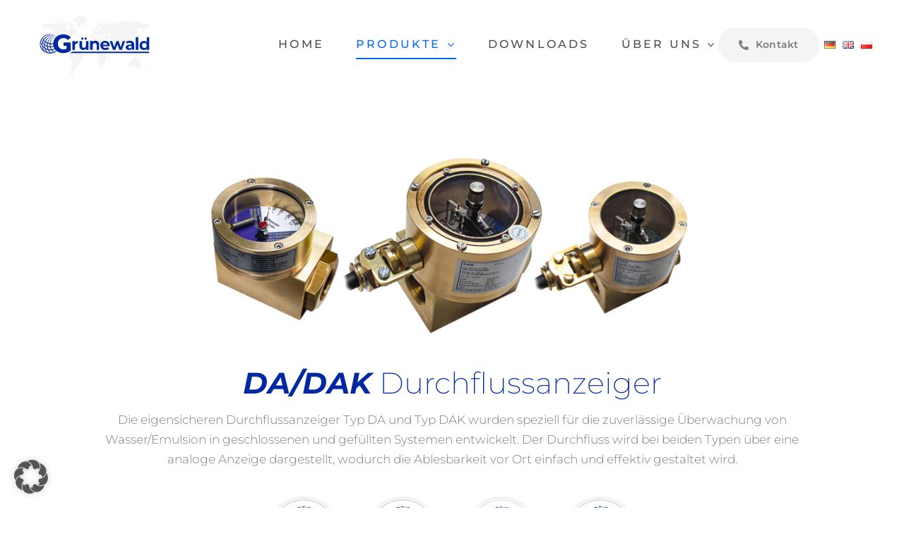

--- FILE ---
content_type: image/svg+xml
request_url: https://www.gruenewald.eu/wp-content/uploads/2023/06/MAV1.svg
body_size: 24330
content:
<?xml version="1.0" encoding="UTF-8"?>
<svg xmlns="http://www.w3.org/2000/svg" xmlns:xlink="http://www.w3.org/1999/xlink" viewBox="0 0 700 700">
  <defs>
    <style>
      .cls-1 {
        isolation: isolate;
      }

      .cls-1, .cls-2 {
        fill: none;
      }

      .cls-3 {
        fill: #0028a0;
      }

      .cls-4 {
        fill: #fff;
      }

      .cls-5 {
        fill: #ff931e;
      }

      .cls-6 {
        fill: #bfbfbf;
      }

      .cls-2 {
        mix-blend-mode: multiply;
        opacity: .2;
      }
    </style>
  </defs>
  <g class="cls-1">
    <g id="Ebene_1" data-name="Ebene 1">
      <g>
        <g>
          <image class="cls-2" width="333" height="334" transform="translate(71.99 71.16) scale(1.67)" xlink:href="[data-uri]"/>
          <circle class="cls-4" cx="350.09" cy="349.62" r="242.57"/>
        </g>
        <g>
          <path class="cls-3" d="m441.61,494.29c3.31,5.99,1.27,13.45-5.11,16.98-2.73,1.51-5.74,1.98-8.46,1.45l.78-3.74c2.04.31,3.88-.06,5.54-.98,4.36-2.41,5.55-7.49,3.32-11.52-2.25-4.07-7.2-5.8-11.33-3.51-2.05,1.13-3.53,2.93-4.16,5.02l-3.75-1.33c.96-2.87,3.02-5.45,6.05-7.13,6.38-3.53,13.78-1.28,17.13,4.77Z"/>
          <path class="cls-3" d="m419.62,519.01l-17.63,6.25-1.24-3.51,13.57-4.81-1.96-5.54-12.8,4.54-1.23-3.47,12.8-4.54-2.37-6.7-14.06,4.99-1.24-3.51,18.12-6.43,8.06,22.72Z"/>
          <path class="cls-3" d="m391.61,527.99l-10.04,1.76c-6.81,1.19-11.15-2.24-12.03-7.26-.56-3.19.64-6.49,3.53-8.55l-6.46-6.04,4.95-.87,5.15,5.06c.64-.23,1.36-.43,2.09-.56l5.38-.94-.98-5.6,4.25-.75,4.16,23.74Zm-12.76-12.68c-3.41.6-5.36,3.43-4.84,6.4.53,3.04,3.34,5.04,6.71,4.45l6.01-1.05-1.9-10.84-5.97,1.05Z"/>
          <path class="cls-3" d="m354.45,528.68l8.48-.14.06,3.72-21.28.35-.06-3.72,8.48-.14-.34-20.38,4.32-.07.33,20.38Z"/>
          <path class="cls-3" d="m332.32,531.61l-4.29-.46,2.59-23.97,4.29.46-2.59,23.97Z"/>
          <path class="cls-3" d="m317.18,529.66l-17.31-3.91.82-3.63,13.1,2.96,1.3-5.73-11.07-2.5.81-3.59,11.07,2.5,2.39-10.56,4.21.95-5.32,23.51Z"/>
          <path class="cls-3" d="m291.41,522.86l-4.07-1.43,7.99-22.75,4.07,1.43-7.99,22.75Z"/>
          <path class="cls-3" d="m277,517.5l-16.78-8.28,1.65-3.33,12.91,6.37,2.6-5.27-12.17-6.01,1.63-3.3,12.17,6.01,3.14-6.37-13.37-6.6,1.65-3.34,17.24,8.51-10.67,21.61Z"/>
          <path class="cls-3" d="m250.95,503.68l-7.64-5.57c-6.34-4.62-7.12-11.96-3.24-17.28,3.88-5.32,11.1-6.83,17.44-2.2l7.64,5.57-14.2,19.48Zm4.52-21.93c-4.12-3-8.94-2.14-11.76,1.74-2.83,3.88-2.17,8.73,1.95,11.73l4,2.92,9.82-13.47-4-2.92Z"/>
        </g>
        <g>
          <path class="cls-3" d="m258.58,204.34c-3.31-5.99-1.27-13.45,5.11-16.98,2.74-1.51,5.75-1.98,8.47-1.45l-.78,3.74c-2.04-.31-3.88.06-5.54.98-4.36,2.41-5.55,7.49-3.32,11.52,2.25,4.07,7.2,5.8,11.33,3.51,2.05-1.13,3.53-2.93,4.16-5.02l3.75,1.33c-.96,2.87-3.02,5.45-6.05,7.13-6.38,3.53-13.78,1.28-17.13-4.77Z"/>
          <path class="cls-3" d="m280.57,179.61l17.63-6.25,1.24,3.51-13.57,4.81,1.96,5.54,12.8-4.54,1.23,3.47-12.8,4.54,2.37,6.7,14.06-4.99,1.24,3.51-18.12,6.43-8.06-22.72Z"/>
          <path class="cls-3" d="m308.58,170.64l10.04-1.76c6.81-1.19,11.15,2.24,12.03,7.26.56,3.19-.64,6.49-3.53,8.55l6.46,6.04-4.95.87-5.15-5.06c-.64.23-1.36.43-2.09.56l-5.38.94.98,5.6-4.25.75-4.16-23.74Zm12.76,12.68c3.41-.6,5.36-3.43,4.84-6.4-.53-3.04-3.34-5.04-6.71-4.45l-6.01,1.05,1.9,10.84,5.97-1.05Z"/>
          <path class="cls-3" d="m345.74,169.94l-8.48.14-.06-3.72,21.28-.35.06,3.72-8.48.14.34,20.39-4.32.07-.33-20.38Z"/>
          <path class="cls-3" d="m367.86,167.01l4.29.46-2.59,23.97-4.29-.46,2.59-23.97Z"/>
          <path class="cls-3" d="m383.01,168.96l17.31,3.91-.82,3.63-13.1-2.96-1.3,5.73,11.07,2.5-.81,3.59-11.07-2.5-2.39,10.56-4.21-.95,5.32-23.51Z"/>
          <path class="cls-3" d="m408.78,175.77l4.07,1.43-7.99,22.75-4.07-1.43,7.99-22.75Z"/>
          <path class="cls-3" d="m423.18,181.13l16.78,8.28-1.65,3.33-12.91-6.37-2.6,5.27,12.17,6.01-1.63,3.3-12.17-6.01-3.14,6.37,13.37,6.6-1.65,3.34-17.24-8.51,10.66-21.61Z"/>
          <path class="cls-3" d="m449.24,194.94l7.64,5.57c6.34,4.62,7.12,11.96,3.24,17.28-3.88,5.32-11.1,6.83-17.44,2.2l-7.64-5.57,14.2-19.48Zm-4.52,21.93c4.12,3,8.94,2.14,11.76-1.74,2.83-3.88,2.17-8.73-1.95-11.73l-4-2.92-9.82,13.47,4,2.92Z"/>
        </g>
        <g>
          <path class="cls-3" d="m238.89,392.43v-93.5h25.91l37.4,61.04h-13.63l36.33-61.04h25.91l.27,93.5h-28.72l-.27-50.22h4.54l-24.84,41.81h-13.89l-25.91-41.81h5.61v50.22h-28.72Z"/>
          <path class="cls-3" d="m356.17,392.43l40.87-93.5h30.99l40.88,93.5h-32.59l-30.19-78.54h12.29l-30.19,78.54h-32.06Zm24.31-16.3l8.01-22.71h43.01l8.02,22.71h-59.04Z"/>
        </g>
        <g>
          <path class="cls-5" d="m237.29,436.15c43.06,39.22,101.87,56.13,157.77,39.06,25.26-7.67,47.23-20.8,67.84-39.06.22-.26.67-.3.9-.02.19.21.19.52.03.73-6.61,8.72-14.22,16.69-22.64,23.71-42.26,35.64-105.37,43.04-154.64,17.86-19.66-9.71-36.98-24.08-50.18-41.58-.19-.26-.14-.62.11-.81.28-.2.59-.13.81.1h0Z"/>
          <path class="cls-5" d="m462.9,262.48c-43.06-39.22-101.87-56.13-157.77-39.06-25.26,7.67-47.23,20.8-67.84,39.06-.22.26-.67.3-.9.02-.19-.21-.19-.52-.03-.73,6.61-8.72,14.22-16.69,22.64-23.71,42.26-35.64,105.37-43.04,154.64-17.86,19.66,9.71,36.98,24.08,50.18,41.58.19.26.14.62-.11.81-.28.2-.59.13-.81-.1h0Z"/>
        </g>
        <path class="cls-6" d="m350.09,583.25c-128.82,0-233.63-104.8-233.63-233.63s104.8-233.63,233.63-233.63,233.63,104.8,233.63,233.63-104.81,233.63-233.63,233.63Zm0-462.25c-126.06,0-228.62,102.56-228.62,228.62s102.56,228.62,228.62,228.62,228.62-102.56,228.62-228.62-102.56-228.62-228.62-228.62Z"/>
      </g>
    </g>
  </g>
</svg>

--- FILE ---
content_type: image/svg+xml
request_url: https://www.gruenewald.eu/wp-content/uploads/2024/02/Gruenewald-logo_V7.svg
body_size: 42016
content:
<?xml version="1.0" encoding="utf-8"?>
<!-- Generator: Adobe Illustrator 28.1.0, SVG Export Plug-In . SVG Version: 6.00 Build 0)  -->
<svg version="1.1" id="Ebene_2_00000104674242538462977760000010224876310371437192_"
	 xmlns="http://www.w3.org/2000/svg" xmlns:xlink="http://www.w3.org/1999/xlink" x="0px" y="0px" viewBox="0 0 170 96"
	 style="enable-background:new 0 0 170 96;" xml:space="preserve">
<style type="text/css">
	.st0{fill:#F4F4F4;}
	.st1{fill:#0028A0;}
</style>
<g id="Ebene_2-2">
	<g>
		<path class="st0" d="M9.6,26.6c-0.4-0.2-0.2,0.6-0.6,0.7c-0.4,0.1-0.8,0.4-0.5,0.4c0.3,0.1,1-0.1,1.1-0.2
			C9.6,27.5,9.7,26.6,9.6,26.6z"/>
		<path class="st0" d="M6.7,27.7c-0.4-0.1-0.9,0-1,0.2c-0.1,0.2,0.4,0.4,0.7,0.4c0.3,0,0.9-0.2,0.8-0.3C7.1,27.9,6.7,27.7,6.7,27.7z
			"/>
		<path class="st0" d="M9.7,23.1c-0.3,0.1-0.2,0.1-0.6,0.2c-0.1,0.1,0.2,0.4,0.4,0.4C9.8,23.7,10,23.1,9.7,23.1z"/>
		<path class="st0" d="M10.5,19.3L10.5,19.3C10.4,19.2,10.4,19.3,10.5,19.3z"/>
		<path class="st0" d="M67.1,61.2C66.9,61,66.3,61,66,60.6c-0.2-0.4-0.8-0.8-1.1-0.7c-0.2,0.1-0.6,0.2-0.9-0.1
			c-0.3-0.2-0.8-0.5-1-0.7c-0.2-0.2-0.7-0.4-0.9-0.4s-0.2-0.2-0.5,0.4c-0.4,0.6,0,0.8-0.6,0.7c-0.6-0.1,0.1-0.1,0.4-0.7
			c0.3-0.6-0.1-1-0.4-0.8c-0.4,0.2-0.1,0.4-0.7,0.6c-0.6,0.2-0.6-0.3-0.2-0.4c0.4-0.1,1.1-0.6,1.1-0.7S61.2,57,60.9,57
			s-0.2-0.4-0.7-1.1c-0.4-0.6-1-1.1-1.4-0.9c-0.4,0.1-0.7,0.2-1-0.3c-0.2-0.6-0.5-0.6-0.6-0.9c-0.1-0.2-0.5,0-0.6-0.1l-0.1-0.1
			c0,0-0.5,0.1-0.2-0.3c0.2-0.4,0.4-1.3,0.2-1.2c-0.1,0-0.3,0.7-0.5,0.7c-0.2-0.1-0.1-0.1-0.4-0.4c-0.4-0.3-1-0.1-1,0.2
			s-0.2,0.4-0.2,0.4s-0.2-0.1-0.2-0.4C54,52,53.5,52,53.2,52.3c-0.3,0.3-0.4-0.7-0.6-0.7c-0.2,0-0.6,0.2-0.7,0.7
			c-0.2,0.4-0.1,1.1-0.2,1.1c-0.1,0-0.2-0.9-0.1-1.2c0-0.2,0.4-0.7,0.1-0.9s-0.7,0.5-0.9,0.6c-0.2,0.1-0.6,0.4-0.8,0.8
			c-0.2,0.4-0.3,0.7-0.6,0.8c-0.2,0.2-0.6,0-0.5-0.1c0.1-0.1-0.6-0.7-0.7-0.5c-0.1,0.2-0.5,0.3-0.8,0.6c-0.3,0.2-0.6-0.3-0.7-0.4
			c-0.1-0.2-0.2-0.2-0.2-0.9c-0.1-0.6,0.1-1.3,0.2-1.7c0.1-0.4-0.6-1.2-0.8-1.2c-0.3,0.1-0.6,0.4-0.8,0.4c-0.2,0-0.1-0.1-0.6-0.1
			s-0.1-0.1,0-0.6c0.1-0.4-0.2-1,0.2-1.4c0.4-0.4,0.2-1.3,0-1.4c-0.2,0-0.7,0.2-1.1,0.1c-0.4-0.1-0.6,0.4-0.5,0.8
			c0.1,0.4-0.2,0.7-0.3,0.7c-0.1,0-0.2-0.2-0.7,0.1c-0.4,0.4-0.6,0.2-1-0.2c-0.4-0.5-0.9-0.9-0.9-1.6c-0.1-0.7-0.1-1.4,0.1-1.8
			c0.2-0.4,0.2-1.1-0.1-1.2c-0.2-0.1,0.2-0.6,0.5-0.7c0.2-0.1,0.7-0.6,0.7-0.7c0.1-0.2,0.4-0.1,0.9-0.1c0.4,0,0.5,0,0.9,0.3
			c0.4,0.3,0.5-0.2,0.5-0.3c0-0.1,0.2-0.4,0.6-0.4c0.4,0.1,1.1-0.2,1.2-0.1c0.1,0.2,0.3,0.7,0.6,0.6c0.2-0.2,0.2-0.6,0.4,0.1
			c0.1,0.6,0.3,1.6,0.6,1.7c0.4,0.1,0.2,0.7,0.5,0.8c0.3,0.1,0.5-0.9,0.4-1.3c-0.1-0.4-0.3-1.4-0.5-1.7c-0.2-0.2-0.2-0.9,0.2-1.1
			c0.4-0.2,1.3-1.2,1.6-1.5c0.2-0.3,1-0.6,0.7-0.9c-0.2-0.4-0.3-0.6-0.3-0.9s0.2-0.2,0.3,0c0.1,0.2,0.6-0.3,0.4-0.6
			c-0.1-0.2-0.1-0.6,0.2-0.6c0.3,0.1,0.4-0.2,0.2-0.4c-0.1-0.2,0.2-0.5,0.5-0.4c0.2,0.1,1-0.1,1.1-0.2c0.1-0.2-0.2-0.4-0.2-0.8
			c0-0.4,0.6-0.9,0.8-0.9s0.6,0,0.6-0.1c0-0.1,0.4-0.6,0.4-0.2c0.1,0.3,0,0.9,0.3,0.9s0.7-0.4,0.8-0.5c0.1-0.1,0.9-0.2,1-0.3
			c0.1-0.1,1.1-0.1,0.9-0.5c-0.1-0.4-0.2-0.7-0.3-0.9c-0.1-0.1-0.2,0.1-0.4,0.3c-0.2,0.2-0.4,0.2-0.5,0.1c-0.1-0.2,0-0.8-0.2-0.6
			c-0.2,0.2-0.3,0.4-0.4,0.3c-0.2-0.1-0.3-0.4-0.3-0.4s0.4-0.2,0.1-0.7c-0.2-0.5-0.6-0.4-1-0.1c-0.4,0.2-0.4,0.2-0.8,0.4
			c-0.4,0.2-0.7,0.3-0.7,0.3s0.6-0.5,0.9-0.8c0.2-0.3,0.6-0.4,0.8-0.7c0.2-0.3,0.8,0.1,0.8,0.1s0.3-0.4,0.3-0.1s-0.1,0.9,0.1,0.9
			s0.9-0.4,0.6-0.5c-0.2-0.1,0.4,0,0.6-0.2s0.6-0.2,0.7-0.4c0.1-0.1,0.2-0.6,0.5-0.6s0.4,0.4,0,0.7s-0.4,1.1-0.6,1.2
			c-0.2,0.2-0.1,0.5,0.2,0.4c0.3-0.1,0.6,0.1,0.8-0.1c0.2-0.1,0.4,0.1,0.5,0.2c0.1,0.2,0.3-0.1,0.3-0.1s0.5-0.1,0.6,0.1
			c0.1,0.2,0.2-0.2,0.1-0.4c-0.1-0.2-0.2-0.5-0.4-0.8c-0.1-0.3-0.2-0.4-0.6-0.3c-0.3,0.1-0.4-0.1-0.6-0.2c-0.2-0.1-0.3,0.2-0.2-0.1
			c0.1-0.3,0.2-0.4,0.3-0.7c0.1-0.3,0.6-0.9,0.1-1c-0.4-0.2-0.6-0.2-0.7-0.6s-0.6-0.9-0.8-0.9c-0.2,0-0.7,0-0.8-0.4
			c-0.1-0.2-0.4-0.8-0.6-1.1c-0.2-0.2-0.9-1.4-1-1.4c-0.1-0.1-0.3-0.1-0.6,0.6c-0.3,0.6-0.6,0.7-0.9,0.6c-0.2-0.1-0.3-0.1-0.6-0.5
			c-0.3-0.4,0.2-0.4,0.1-0.7c-0.1-0.2-0.7-0.3-1.1-0.4c-0.4,0-0.6-0.6-1.2-0.6c-0.6,0-1.2,0.1-1.4,0.1c-0.2,0-0.2,0.4-0.2,0.9
			c-0.1,0.6,0.2,0.7-0.1,0.8c-0.3,0.1-0.4,0.2-0.1,0.4c0.4,0.2,0.8,1,0.8,1s0,0.4-0.2,0.7c-0.2,0.2-0.6,0.5-0.7,0.2
			c-0.1-0.3-0.5-0.2-0.4,0.1c0.1,0.3,0.3,0.5,0.3,0.7c0,0.2,0.5,1,0.2,1.2c-0.2,0.2-0.5,0.1-0.7,0.1c-0.2,0.1-0.4-0.4-0.2-0.5
			c0.1-0.1-0.1-0.9-0.1-0.9s-0.5,0.9-0.4,0.4c0.1-0.4-0.2-0.6-0.2-0.9s-0.2-0.5-0.6-0.4c-0.3,0.1-0.7-0.2-1.4-0.3
			c-0.6-0.2-0.9-0.2-1.4-0.6c-0.6-0.4-0.7-0.1-1-0.1c-0.2,0.1-0.2-0.7-0.5-0.8c-0.4-0.1-0.6,0.1-0.6-0.6c-0.1-0.6,0.1-0.7,0.9-1.5
			c0.9-0.7,0.7-1,1.4-1.1c0.6-0.1,0.9,0.1,0.9-0.1c0-0.2,0.1-1.2,0.1-0.7c0,0.6,0.7,0.6,0.4,0.9c-0.3,0.3-0.1,0.4,0.1,0.4
			c0.2,0,0.6-0.4,0.6-0.4s0.6-0.4,0.7-0.1c0.2,0.3,0.2,0.6,0.4,0.6c0.2,0,0.8-0.4,0.3-0.7c-0.4-0.3-0.7-0.3-1.1-0.7
			c-0.3-0.4-0.2-0.2-0.6-0.1c-0.3,0.1-0.3-0.1-0.4-0.1c-0.1,0-0.3,0.1-0.4-0.1c-0.1-0.2,0.1-0.2,0.4-0.2s0.8,0.1,0.8,0.1l0.6-0.2
			c0.1-0.1,0.7-0.1,0.6-0.6c-0.1-0.5-0.5-0.5-0.6-0.6c-0.1-0.1,0.2-0.3,0.4-0.4c0.2-0.1,0.7,0,0.7,0s0.3,0.1,0.3-0.1
			c0-0.2-0.1-0.4,0.1-0.3c0.2,0.1-0.1,0.6,0.3,0.5c0.4-0.1,0.4,0,0.6,0.1c0.2,0.2-0.1,0.7-0.2,0.9c-0.2,0.1-0.5,0.3-0.1,0.4
			c0.4,0.1,0.7,0.1,0.7,0.1s0.2-0.3,0.4-0.6c0.1-0.3,0.3-0.1,0.4,0c0.1,0.1,0.7,0.2,0.2,0.4c-0.5,0.2-0.6,0.4-0.7,0.7
			s-0.1,0.4-0.6,0.2c-0.5-0.2-0.7-0.1-0.9,0.1c-0.1,0.2-0.1,1.1,0.1,0.9c0.2-0.1,0.4-0.1,0.6-0.2c0.2-0.1,1.1,0.1,1.4,0.1
			c0.2,0,0.6,0.6,0.7,0.4c0.1-0.1,0.3,0.2,0.6,0.4s0.1-0.4,0.6-0.1c0.4,0.4,0.2,0.4,0.4,0.4s0.7,0.1,0.7,0.1s0.1-0.5,0.4-0.4
			s0.7,0.6,0.7,0.2c0-0.4,0.1-0.7-0.2-1c-0.3-0.2-0.8-0.5-0.9-0.6c-0.1-0.1-0.2-0.3-0.1-0.4c0.1-0.1,0.6,0.1,0.9,0.3
			c0.3,0.2,0.6,0.5,0.8,0.3s0.5-0.2,0.6-0.4c0.1-0.2,0.4-0.6,0.4-0.6s-1.1-0.2-1.2-0.4c-0.1-0.2-0.7-0.6-0.8-0.6s-0.6,0.4-0.7-0.1
			c-0.2-0.6-0.2-1.1-0.3-1.2c-0.1-0.1-1.7-0.4-1.9-0.5c-0.2-0.1-1.1-0.5-1.4-0.7c-0.3-0.2-0.8-0.6-1.1-0.6s-1.5,0.2-1.7,0.1
			c-0.2-0.1-0.9,0.1-1.2,0.1c-0.3,0.1,0.3,0.7-0.2,0.9c-0.6,0.1-0.5,0.2-0.4-0.5c0.1-0.7-0.4-0.9-0.9-0.6s-1.2,0.5-1.1,0.9
			c0.2,0.3-0.1,0.6,0.3,0.9c0.4,0.3,0.5,0.4,1,0.4c0.5,0,1,0.1,1,0.1s0,0.6-0.2,0.7c-0.2,0.1-0.5,0.1-0.6,0.4
			c-0.1,0.3-0.4,0.5-0.4,0.3s0.2-0.7-0.1-0.9c-0.2-0.2-0.3-0.3-0.6-0.1c-0.3,0.2-0.4,0.3-0.5-0.1c-0.2-0.4-0.6-0.7-0.6-0.7
			s-0.2-0.5-0.5-0.7c-0.2-0.2-0.6-0.2-0.7,0.1c0,0.2,0.1,0.5,0.2,0.9c0.2,0.4,0.3,1.3,0.1,1.4c-0.2,0.1-0.3,0.1-0.6,0.2
			c-0.2,0.1-0.4-0.1-0.4-0.6c0-0.4-0.1-0.8-0.1-0.9c0.1-0.1-0.3,0.1-0.7,0c-0.4-0.1-0.7,0.2-0.3,0.4c0.4,0.2,0.4,0.8,0.1,0.9
			c-0.3,0.1-1.6,0-2,0c-0.4,0-1,0.2-1.1-0.1c-0.1-0.3,0.3-0.5,0.6-0.5s1.1,0.1,1.4-0.5c0.3-0.5-0.4-0.6-0.7-0.6s-0.6-0.2-0.9-0.6
			c-0.4-0.4,0.2-0.7,0.1-0.9c-0.1-0.2-0.4-0.1-0.8-0.1s-0.9-0.3-0.9,0.1c0,0.4,0.4,1.6,0.1,1.3c-0.3-0.3-0.2-0.6-0.4-0.9
			c-0.2-0.3-0.5-0.2-0.9-0.2c-0.4,0-1,0.2-1.2,0.1s0-0.1-0.4-0.3c-0.4-0.2-0.6-0.2-0.9-0.4c-0.3-0.2-0.1-0.3-0.6-0.4
			c-0.5-0.1-0.5,0.4-1,0.2s-0.6,0.1-1.2,0c-0.6-0.1-0.8-0.1-0.9,0.2c-0.1,0.3-0.2,0.9-0.4,0.9c-0.2,0-0.4,0.3,0.2,0.4
			c0.7,0.1,0.3,0.5,0.9,0.4c0.6-0.1,1.2-0.2,1.4-0.6c0.1-0.4,0.2-0.4,0.3-0.2c0.1,0.1,0.6,1.1,0.6,1.1s0.4,0.4,0.5,0.5
			c0.2,0.1-0.1,0.6-0.4,0.3c-0.2-0.2-0.8-0.2-1.1-0.4c-0.2-0.2-1.2-0.3-1.5-0.2s-0.7-0.1-0.9-0.1s-0.6,0.5-0.6,0.5s-0.2-0.4-0.3-0.6
			c-0.1-0.2-0.2,0.2-0.4,0.2c-0.2,0.1-0.6-0.4-1.1-0.2c-0.4,0.2-0.3,0.4-0.9,0.4c-0.6,0-0.7-0.2-1-0.1l-0.2,0.1c0,0,0,0.2-0.2,0.4
			c-0.2,0.2-0.4,0.4-0.6,0.1s-0.3-0.4-0.4-0.4c-0.1,0-0.3-0.2-0.8-0.1c-0.5,0.2-1.2-0.2-1.4-0.2s-1.5-0.1-1.8-0.2
			c-0.3-0.1-1.1-0.1-1.4-0.1S15.4,17,15.4,17s-0.6-0.5-0.7-0.5c-0.1,0-0.5,0.2-0.7,0c-0.2-0.2-0.5-0.4-0.5-0.4s-0.2,0.6-0.4,0.6
			c-0.2,0.1-0.9,0.3-0.9,0.2c-0.1-0.1-1.1,0.4-1.1,0.4s-0.6,0.7-0.7,0.6c-0.2-0.1-0.7-0.1-0.7,0.1c0.1,0.2,0,0.6,0.6,0.6
			s0.6,0.3,0.9,0.4s0.3,0,0.6,0.3s0.2,0.6-0.1,0.6c-0.3,0-0.7-0.1-0.9-0.4l-0.2-0.2l-0.4,0.2c-0.5,0-1.2,0.4-1.2,0.4
			s0.2,0.4,0.5,0.7C9.8,21,10.6,21,10.6,21s0.6,0.1,0.8-0.2c0.2-0.2,0.5-0.2,0.6-0.1c0.2,0-0.1,0.7-0.5,0.6c-0.4-0.1-0.9,0-1.2,0.4
			c-0.4,0.4-0.6,0.4-0.5,0.8c0.1,0.4,0.7,0.9,0.7,1.1c0.1,0.2,0.7-0.1,0.7-0.4s0.4-0.2,0.3,0.3C11.5,24,12,24.1,12,24.1
			s0.2-0.5,0.3-0.4c0.1,0.1,0.5,0.6,0.5,0.6s0.5-0.4,0.6-0.1c0.2,0.3-0.2,0.6-0.4,0.7c-0.2,0.1-1.1,0.6-1.2,0.7
			c-0.2,0.2-0.9,0.6-1.1,0.6s-0.2,0.6,0.1,0.6c0.4,0,1.3-0.5,1.6-0.6c0.2-0.1,0.1,0.2,0.8-0.2c0.6-0.4,1.1-0.9,1.2-0.8
			c0.2,0.1,0.2,0.4,0.5,0.5c0.3,0.1,0.6-0.3,0.7-0.4c0.2-0.1,0.3-0.7,0.1-0.7c-0.2,0.1-0.7,0-0.7,0s0.5-0.4,0.5-0.6s0.1-0.7,0.4-0.8
			c0.3-0.1,0.3-0.1,0.1,0.6c-0.2,0.6,0.4,0.4,0.6,0.1c0.2-0.2,0.4,0,0.8-0.4c0.4-0.4,0.4-0.6,0.6-0.6c0.2,0,0.6,0.6,0.9,0.4
			c0.2-0.2,0.9,0.2,1.2,0.2c0.4,0,1.6,0.6,1.8,0.6s0.9,0.4,0.9,1c0.1,0.7,0.2,0.6,0.5,0.6c0.2,0,0.7,0.2,0.7,0.5
			c0,0.2-0.1,1.2,0.2,1.5c0.4,0.2,0.7,0.6,0.9,0.6c0.1-0.1,0-0.9-0.2-1c-0.2-0.1-0.1-0.4-0.1-0.6c-0.1-0.2,0.2-0.2,0.3,0.1
			c0.1,0.4,0.4,1,0.6,1c0.2,0,0.6,0.6,0.5,0.9c-0.1,0.4,0.1,0.9,0.4,0.9s0.7,0.7,0.9,0.7c0.1,0,0.3,0.2,0.3,0.4c0,0.2,0.2,1,0.2,1.4
			s-0.1,1.7-0.1,2.3c0,0.6,0.3,1.4,0.7,2c0.4,0.6,0.7,1.5,0.9,1.7c0.2,0.2,0.4,0.7,0.7,0.7c0.4-0.1,0.6,0.3,0.9,1s0.6,1.8,0.8,1.9
			c0.2,0.1,0.6,0.4,0.4,0.7c-0.2,0.2-0.4,0.8-0.1,0.8c0.3,0,0.4-0.2,0.7,0.2c0.2,0.4,0.6,0.7,0.6,1c-0.1,0.3,0.3,0.4,0.4,0.4
			c0.1,0.1,0.5,0.9,0.8,0.6c0.3-0.4-0.4-1-0.7-1.2c-0.2-0.2,0-0.8-0.5-1.4c-0.5-0.6-0.4-0.9-0.8-1.4c-0.4-0.4-0.7-0.7-0.3-1.1
			c0.4-0.3,0.4,0.4,0.6,0.8c0.1,0.4,0.9,1.3,1.2,1.7s1,1.7,1.2,1.7s0.7,0.8,0.7,0.8s0.2,0.7,0.2,0.9c-0.1,0.2,0.2,0.9,0.4,1.1
			c0.2,0.2,1.3,0.8,1.4,0.9c0.2,0.1,0.4,0.9,0.9,0.9c0.4,0,0.7,0.1,0.8,0.2c0.1,0.1,0.4,0.7,0.7,0.4c0.2-0.4,0.2-0.5,0.6-0.5
			c0.4,0,0.5,0.4,0.7,0.6c0.2,0.2,0.7,0.9,1,0.9c0.3-0.1,0.6,0.4,0.8,0.2c0.2-0.2,0.5,0.1,0.6,0.2s0.7,0.4,0.6,1.1
			c-0.1,0.6,0.3,0.7,0.5,0.9c0.2,0.1,0.5,0.5,0.7,0.7s0.6,0.3,0.7,0.4c0.1,0.1,0.2,0.4,0.5,0.2c0.3-0.2,0.2-0.7,0.2-0.7
			s0.4-0.1,0.6,0.1c0.2,0.2,0.3,0.8,0.4,0.9c0.1,0.1,0.3,0.9,0.2,1.4c-0.1,0.6-0.1,1.1-0.2,1.1s-0.3,0.6-0.6,0.8
			c-0.2,0.2-0.9,0.9-0.8,1.1c0.1,0.2,0.4,1,0.3,1.4C47.5,61,47,61.5,47.1,62s0.9,0.7,0.9,1.2s0.6,1.6,0.7,2.1
			c0.1,0.5,0.7,1.1,0.7,1.7c0,0.7,0.9,1.1,1.1,1.2c0.2,0.1,0.6,0.6,0.8,0.7c0.2,0.2,0.5,0.4,0.7,0.9c0.2,0.4,0.1,0.9,0.1,1.1
			c0,0.2-0.1,1.7-0.2,2.6c-0.1,0.9,0.2,1.6-0.1,1.9s-0.6,0.5-0.3,0.8c0.2,0.3-0.2,0.5-0.2,0.7s0.5,0.6,0.4,0.9s-0.2,0.8-0.4,1.1
			c-0.1,0.3-0.4,0.6-0.3,1.1c0.1,0.4-0.3,0.3-0.3,0.7c0,0.4,0.3,0.2,0.2,0.8s-0.2,0.7-0.2,1.1c0,0.4,0.2,0.9,0.2,1.1
			c0,0.2-0.2,0.7-0.4,1.1c-0.3,0.4-0.5,0.6-0.4,0.9c0,0.2,0.2,0.6,0.2,0.7c0,0.1-0.3,0.7-0.3,1c0,0.3,0.4,0.2,0.4,0.4
			c0.1,0.2-0.4,0.4-0.2,0.7c0.2,0.2,0.6,0.2,0.4,0.8c-0.1,0.6,0.4,0.7,0.5,0.9c0.1,0.1,0.3,0.5,0.5,0.5s0.4-0.1,0.4-0.7
			c0.1-0.6,0.6-0.1,0.2,0.3c-0.4,0.4-0.6,0.6-0.4,0.6s0.7,0.4,1,0.4c0.3,0,0.9-0.2,1-0.2c0.1-0.1,0.9-0.2,1-0.4
			c0.1-0.1-0.7-0.1-1-0.2c-0.3-0.1-0.9-0.9-1-1.2s-0.1-0.9,0.2-1.1c0.2-0.2,0.9-0.9,1.1-1.1c0.1-0.1,0.4-0.9,0.2-0.9
			c-0.1-0.1-0.7,0-0.7-0.1c-0.1-0.1-0.1-0.3,0.3-0.7c0.4-0.3,0.6-0.9,0.7-1c0.1-0.1,0.4-0.5,0.6-0.8s-0.1-0.1-0.3-0.1
			s-0.3-0.6-0.3-0.8s0.6,0.1,1,0.2c0.4,0.1,0.2-0.2,0.2-0.6c0-0.3,0.1-0.8,0.3-0.7c0.2,0.1,1.4-0.1,1.6-0.1c0.1-0.1,0.6-0.9,0.7-1.2
			c0.1-0.3,0.2-0.6,0-0.7c-0.2-0.2-0.4-0.7-0.5-0.9c-0.1-0.2-0.1-1.1-0.1-1.3c0.1-0.2,0,1.5,0.5,1.7c0.5,0.2,0.9,0.3,1.3-0.3
			c0.4-0.6,0.8-1.1,0.9-1.4c0-0.4,0.1-0.8,0.3-0.9c0.2-0.1,0.2,0.4,0.5-0.2c0.2-0.6,0.4-0.6,0.7-1.1c0.2-0.6-0.4-1.3,0.1-1.7
			s1.2-0.9,1.2-0.9s0.2-0.1,0.7-0.3c0.4-0.2,0.9-0.1,1.1-0.4c0.1-0.3,0.2-1,0.5-1.3c0.2-0.3,0.5-0.9,0.4-1.1C65.6,69,66,68,66,67.6
			s-0.4-1,0.2-1.6c0.6-0.6,1.2-1.5,1.2-1.7c0-0.2,0.5-1.3,0.4-1.8C67.8,62,67.4,61.4,67.1,61.2z M48.4,32.3c0.1,0.1,0.9-0.1,1.1,0.1
			c0.2,0.2-0.1,0.3-0.5,0.5c-0.4,0.2-0.5,0.1-0.6,0.4c-0.2,0.2-0.6,0.3-0.9,0.6c-0.2,0.3-0.6,0.5-0.7,0.2c-0.1-0.3,0.1-0.1,0.1-0.3
			c0.1-0.1,0.7-0.4,0.7-0.4S48.3,32.2,48.4,32.3z M46.6,31.3c0.1-0.1,0.6-0.1,0.9,0c0.2,0.1,0.6,0.9,0.4,1c-0.2,0.1-0.5-0.2-0.5-0.6
			s-0.3,0.7-0.1,0.9c0.2,0.2-0.2,0.6-0.4,0.6s-0.3-0.5-0.2-0.9c0.1-0.4-0.2-0.9-0.6-0.8c-0.4,0-0.6,0.5-0.7,0.6
			c-0.2,0.1-0.2,1-0.1,1.2c0.1,0.2,0.1,0.9-0.3,0.9c-0.4,0-0.3-0.9-0.2-1.1c0.1-0.3-0.1-1.1,0.1-1.4c0.1-0.4,0.6-0.6,0.9-0.6
			S46.5,31.3,46.6,31.3z M43.6,29.8c0.5-0.2,1-0.9,1.2-0.6c0.2,0.3,0.6,0.6,0.9,0.7c0.2,0.1-0.1,0.7-0.2,0.7c-0.1,0-0.5-0.1-0.9-0.1
			c-0.4,0-0.3-0.3-0.4-0.2c-0.1,0.1-0.4,0.2-0.7,0.3c-0.2,0.2-0.6,0.1-0.6-0.1C42.9,29.9,43.1,30,43.6,29.8z M28.8,30.6
			c-0.2,0.1-0.2-0.6-0.3-0.8c-0.1-0.2-0.4-0.2-0.6-0.4c-0.2-0.1-0.6-0.9-0.3-0.7c0.1,0,0.4,0.3,0.5,0.3c0.1,0,0.7,0.6,0.8,0.8
			C29,30,29,30.6,28.8,30.6z"/>
		<path class="st0" d="M10.5,19.3L10.5,19.3L10.5,19.3C10.5,19.3,10.5,19.3,10.5,19.3z"/>
		<path class="st0" d="M46.1,21.8c-0.1,0.1,0.4,0.4,0.6,0.2C46.7,21.7,46.3,21.4,46.1,21.8z"/>
		<path class="st0" d="M47.5,22.1c-0.4,0.1,0,0.6,0.2,0.4C48,22.3,47.9,22,47.5,22.1z"/>
		<path class="st0" d="M29.5,14.1c0.3,0,0.9,0,1-0.1c0.1-0.1,0.9-0.3,0.9,0s0.3,0.7,0.5,0.7c0.2-0.1,0.5-0.5,0.7-0.3
			c0.2,0.2,0.2,0.6,0.4,0.7s0.6,0.1,0.9,0c0.2-0.1,0.9-0.1,1.1-0.1c0.2,0.1,1.1,0.2,1.1,0.1c0.1-0.2,0.3-0.2,0.3-0.4
			s0.1-0.8,0.1-0.8s-0.1-0.4-0.4-0.2c-0.2,0.2-0.3,0.2-0.6,0.2c-0.2-0.1-0.2-0.6-0.6-0.5c-0.4,0.1-0.5,0.4-0.6,0.6
			c-0.1,0.1-0.4,0.2-0.5,0.2c-0.1-0.1-0.6-0.6-0.6-0.6s-1.2-0.1-1.2-0.2c-0.1-0.2-0.2-0.6-0.8-0.5c-0.6,0.1-1.5,0.5-1.6,0.5
			c-0.1,0,0.2,0.4,0,0.4c-0.2,0-0.5,0-0.6,0.3C28.8,14.1,29.2,14.1,29.5,14.1z"/>
		<path class="st0" d="M33.1,13c0.2,0,0.7-0.2,0.9-0.1c0.2,0.2,0.5,0,0.5-0.1s0.1-0.8-0.1-0.9c-0.4-0.1-0.8,0.3-1.2,0.6
			C32.8,12.7,32.9,13,33.1,13z"/>
		<path class="st0" d="M37,12.5c0.3,0,0.9-0.2,1-0.1c0.1,0.2,0,0.3,0.3,0.4c0.4,0.1,0.5,0.1,0.7,0.1c0.2,0,0.1-0.4-0.1-0.7
			c-0.2-0.3-0.1-0.2-0.6-0.4c-0.4-0.2-0.9-0.2-1.2-0.1c-0.3,0.1-0.6-0.1-0.7,0.4C36.5,12.4,36.7,12.5,37,12.5z"/>
		<path class="st0" d="M37,13.6c-0.2,0.2,0,0.9-0.1,1c-0.1,0.1,0,0.4,0.2,0.3c0.2-0.1,0.3-0.7,0.4-0.7c0.1,0,0.9-0.2,1.1,0.1
			c0.1,0.3,0.1,0.2,0.4,0.2s0.6-0.5,0.6-0.6s-0.2-0.5-0.6-0.4C38.6,13.5,37.2,13.4,37,13.6z"/>
		<path class="st0" d="M38.9,15.4c-0.2,0-0.7-0.2-1,0c-0.2,0.1-0.1,0.6,0.2,0.7c0.2,0.1,0.7-0.2,0.8,0c0.1,0.2,0.2,1.1,0.7,0.8
			c0.4-0.3,0.4-0.6,0.6-0.6c0.1,0,0-0.7-0.2-0.9C39.7,15.2,39.1,15.3,38.9,15.4z"/>
		<path class="st0" d="M41.3,15.9c0.3-0.1,0.8-0.1,1-0.2c0.2,0,0.2-0.6,0-0.6c-0.2,0-0.4-0.3-0.7-0.2c-0.2,0.1-0.9,0.6-0.9,0.8
			C40.8,15.8,41,16,41.3,15.9z"/>
		<path class="st0" d="M41.6,14.4c-0.1-0.4-0.7-0.5-0.9-0.1C40.6,14.7,41.7,14.8,41.6,14.4z"/>
		<path class="st0" d="M40.1,12.9c0.2,0.2,0.7,0.5,1.1,0.6c0.3,0.2,0.9,0.2,1.1,0.6c0.2,0.3,0.9,0.6,0.9,0.6l0.8,0.1
			c0,0,0.6-0.2,1.1-0.1c0.6,0.1,1.4,0.2,1.9,0.1c0.5-0.1,0.6-0.2,0.6-0.4c0.1-0.1-0.9-0.4-1.1-0.4c-0.2,0-1.5,0-1.9,0
			c-0.4-0.1-0.9-0.1-1.1,0c-0.3,0-0.5-0.2-0.7-0.4c-0.2-0.2-0.7-0.7-1-0.7c-0.3-0.1-0.2-0.1-0.9-0.3c-0.3-0.1-0.9-0.2-0.9-0.3
			C40,12.2,39.9,12.8,40.1,12.9z"/>
		<path class="st0" d="M76.1,19.9c-0.2-0.2-0.7-0.4-0.9-0.4c-0.2,0-0.4,0.2-0.9,0.2c-0.5,0-0.8,0.2-1,0c-0.2-0.2-1.1-0.2-1.1-0.1
			c-0.1,0.2-0.3,0.2-0.1,0.7c0.2,0.5,0.4,0.7,0.5,0.7c0.2,0,0.7-0.1,0.9,0.2s0.2,0.5,0.7,0.3c0.4-0.2,0.7-0.2,0.9-0.5
			c0.1-0.2,0.7-0.2,0.7-0.2S76.3,20.1,76.1,19.9z"/>
		<path class="st0" d="M72.5,15.2c0-0.6,0-1.1,0.1-1.4c0.1-0.3,0.4-0.5,0.2-0.6c-0.2-0.1-0.4,0.1-0.5-0.4c-0.2-0.5,0.1-0.9,0.3-1.1
			c0.2-0.2,1.1-1.5,1.7-1.7c0.6-0.2,0.9-1,0.5-1.1c-0.4-0.2-1.1-0.5-1.6,0.1C72.8,9.5,72.6,10,72,9.8c-0.6-0.2-0.6-1.1-0.9-1.5
			c-0.4-0.7-0.2-2-0.7-1.9l-0.5,0.1c0,0-0.6-0.1-0.9-0.1c-0.4,0.1-0.7,0.5-1,0.4c-0.5-0.1-1,0.2-1.1,0.2c-1,0.3-1.8,0-2.1-0.1
			c0.3,0,0.9,0.1,1.4,0c0.6-0.1,1.4-0.4,1.9-0.4c0.4-0.1,0.1-0.3-0.1-0.4c-0.6-0.1-1.4-0.4-2.1-0.4C65.3,5.8,65,6,64.5,6
			C63.8,6,63,6,62.4,6.5c-0.5,0.4-1.1,0.4-1.1,0.5c-0.2,0.4-0.5,1.4-0.7,1.1c-0.2-0.3-0.3-0.9-0.6-0.7c-0.3,0.2,0,0.9-0.3,1.4
			c-0.2,0.5-1.1,0.4-1.3,0.2c-0.2-0.2-0.4-0.3-1.4-0.2C56,8.9,55,9.3,55.2,9.7c0.2,0.4-0.4,0.6-0.6,0.4c-0.2-0.2-0.9,0.2-0.8,0.6
			c0.1,0.4-0.1,0.9-0.5,0.7c-0.4-0.1-0.7,0.2-0.7,0.6s-0.9,0.6-0.9,0.6s-1.2-0.1-0.8,0.3c0.2,0.2,0.4,0.1,0.7,0.2
			c0.4,0.1,0.6,0.8,0.8,0.9c0.2,0.1,0.4,0,0.6-0.2c0.1-0.2,0.2-0.9,0.2-0.9s0,0.7,0.2,0.8c0.2,0.1,0.9-0.1,1.1-0.1
			c0.2,0,1.2,0.2,1.6,0.4c0.3,0.2,1,0.3,1.2,0.7c0.2,0.4,0.2,1.9,0.4,2.1c0.1,0.2,0.5-0.6,0.6-0.7c0.1-0.2,0.6-0.1,0.7,0.2
			c0.2,0.2,0.5,0.8,0.5,1.1c0,0.2-0.1,0.6-0.2,0.5C59.3,18,59,18,59.1,17.7c0.1-0.2,0.1-0.8-0.1-0.8h-0.4c0,0-0.4-0.1-0.6,0.4
			c-0.2,0.5-0.1,1,0.1,1c0.2,0,0.5,0,0.5,0.1c0,0.1-0.4,0.6-0.4,0.7c0,0.2,0.3,1.1,0.4,1.2c0.1,0.2,0.6,0.3,0.7,0.4
			c0.1,0-0.3,0.1-0.2,0.3c0.1,0.2,0.3,0.8,0.6,0.9c0.2,0.1,0.9,0.7,1.1,1c0.1,0.2,0.6-0.2,0.7-0.2c0.1,0,0.1,0.7,0.4,0.7
			c0.3,0,0.4-0.1,0.7-0.4c0.2-0.3,0.2-0.7,0.2-1c0-0.3,0-0.6,0.3-0.4c0.3,0.1,0.4-0.1,0.4-0.4s-0.2-0.7,0.2-0.8
			c0.5-0.1,0.7-0.6,1.1-0.6s1.1,0.2,1.2,0c0.1-0.2,0.5-0.9,0.7-1s0.9-0.1,1.5-0.2c0.6-0.1,1.2-0.6,1.4-0.6c0.2,0,0.7,0,0.6-0.2
			c-0.2-0.2-0.4-0.7-0.7-0.7c-0.4,0,0-0.7,0.1-0.7s0.6,0.1,0.5,0.4c-0.1,0.3,0.1,0.7,0.6,0.6c0.4-0.1,0.4-0.6,0.3-0.7
			c-0.1-0.1-0.2-0.5-0.2-0.7c-0.1-0.2-0.1-0.6,0.4-0.6C71.9,15.4,72.5,15.7,72.5,15.2z"/>
		<path class="st0" d="M49.8,46.9c0-0.2-0.4-0.7-0.7-0.7c-0.2,0.1-0.8-0.4-1.1-0.7c-0.2-0.4-0.8-0.4-1.1-0.4c-0.2,0-1.1,0.4-1.1,0.4
			c-0.1,0.5,0.3,0.4,0.8,0.4c0.5,0,1.2-0.1,1.4,0.1c0.1,0.2,0.8,0.7,1,0.9C49.2,47,49.8,47.1,49.8,46.9z"/>
		<path class="st0" d="M48.7,44.5c0.4-0.1,0.2-0.6-0.1-0.5C48.2,44.1,48.3,44.7,48.7,44.5z"/>
		<path class="st0" d="M48.7,48.2c-0.4,0.1-0.2,1,0.1,0.8C49.3,48.9,49.1,48.2,48.7,48.2z"/>
		<path class="st0" d="M53.7,47.7c-0.4,0.1-0.2,1,0.1,0.8C54.2,48.4,54,47.6,53.7,47.7z"/>
		<path class="st0" d="M52,47c-0.3-0.1-0.6,0-0.9,0.1c-0.2,0.1-0.9,0.8-0.9,0.8s0.4,0.1,0.7,0.1s0.4,0.2,0.6,0.4
			c0.2,0.1,0.6-0.2,0.8-0.2c0.2,0,0.3,0.6,0.4-0.1C52.8,47.4,52.3,47.2,52,47z"/>
		<path class="st0" d="M104.8,66.1c-0.5-0.2-0.5,0.7-0.9,1.2c-0.4,0.5-0.8,1-0.9,0.9c-0.1-0.1-1,0.4-0.7,1.1
			c0.3,0.7,0.2,1.5-0.1,1.9c-0.2,0.4,0.2,1.4,0.1,1.9c-0.1,0.6,0.1,0.9,0.6,0.9c0.5,0,0.7-0.2,0.9-0.9c0.2-0.7,0.2-1.3,0.5-1.9
			c0.2-0.6,0.4-1.7,0.5-2c0.1-0.3,0.3-1.2,0.3-1.8C105.2,66.9,105,66.3,104.8,66.1z"/>
		<path class="st0" d="M118.4,53.2c-0.2,0.1-0.4,1.9,0,2.1c0.4,0.2,0.7-0.8,0.6-1.1C118.8,54,118.7,53,118.4,53.2z"/>
		<path class="st0" d="M87.2,35.3c0.2-0.3-0.1-0.9-0.3-0.9c-0.4,0-0.5,0.7-0.3,1C86.7,35.7,87,35.6,87.2,35.3z"/>
		<path class="st0" d="M84.4,35.3c0.1-0.2-0.1-0.6-0.4-0.1C83.9,35.4,84.3,35.5,84.4,35.3z"/>
		<path class="st0" d="M89.4,37.1c0.1,0.1,0.6,0,0.5-0.5s-0.5-0.5-0.6-0.5c-0.1,0-0.6-0.2-0.8,0c-0.1,0.1,0.2,0.4,0.4,0.6
			C89.1,36.8,89.2,37.1,89.4,37.1z"/>
		<path class="st0" d="M78.7,28.5c0.3,0.1,0.6-0.2,0.9-0.4c0.2-0.1,0.6-0.4,0.6-0.9c0-0.5-0.1-0.9-0.2-1.1c0-0.2-0.2-0.3-0.5-0.2
			c-0.3,0.1-0.4,0.6-0.6,0.6s-0.5,0.1-0.4,0.4c0.1,0.4,0.2,0.6,0,0.7C78.2,27.8,78.5,28.5,78.7,28.5z"/>
		<path class="st0" d="M80.7,26.4c0.4,0.2,1.2,0.4,0.9,0.6c-0.3,0.2-0.8,0.7-0.9,1.1c-0.1,0.3,0.6,0.6,0.6,0.6s-0.2,0.4-0.1,0.4
			c0.2,0.1,0.3-0.4,0.6-0.4s0.9,0.2,1.2,0.2s0.8-0.6,0.7-0.9c-0.1-0.4-0.4-0.9-0.7-1.1c-0.3-0.2-0.7-1.1-0.9-1.3
			c-0.2-0.2,0.2-0.7-0.1-1.1c-0.2-0.4-0.4-0.3-0.7-0.6c-0.3-0.2-0.6,0.1-0.7,0.4c-0.2,0.3-0.4-0.1-0.6,0.1c-0.3,0.1-0.2,0.6-0.1,0.9
			C80,25.7,80.3,26.2,80.7,26.4z"/>
		<path class="st0" d="M161.8,20.7c0.2-0.1,0.6-0.2,0.7-0.6c0.1-0.4-0.4-1.1-0.1-1.5c0.2-0.4-0.2-0.9-0.6-1s-1.8,0.1-2.1-0.1
			c-0.3-0.2-0.8-0.4-0.9-0.3c-0.2,0.1-0.5,0.9-0.5,0.9s-0.2,0.1-0.5-0.4c-0.2-0.4-1.4-0.4-1.8-0.4c-0.4,0-0.7,0.1-1.2,0.1
			c-0.4,0.1-0.6,0.2-0.9-0.1c-0.3-0.3-0.7-0.4-0.9-0.6c-0.2-0.2-1-0.2-1.6-0.1c-0.6,0.1-1.2,0.1-1.2,0.1s-0.3-0.1-0.7-0.5
			c-0.4-0.4-0.9-0.6-1.1-0.6c-0.1,0-1.3,0.2-1.6,0c-0.2-0.2-0.5-0.4-0.7-0.4s-0.3-0.4-0.1-0.4s1.2-0.4,1.2-0.4s-0.3-0.6-0.7-0.6
			c-0.4,0-1.1-0.2-1.2-0.2s-0.1,0.2-0.4,0.1c-0.4-0.1-0.7-0.3-1-0.1c-0.2,0.2-0.7,0.5-0.2,0.7c0.6,0.2,1.1,0,1.2,0.3
			c0.1,0.3,0,0.4,0,0.7s-0.3,0.7-0.5,0.9c-0.2,0.1-0.4-0.1-0.8,0.1c-0.4,0.2-1.3,0.1-1.4,0.2c-0.1,0.1-0.3-0.4-0.5-0.3
			c-0.2,0.1-0.7,0.7-0.9,0.7c-0.3-0.1-0.6-0.4-0.6-0.8c0-0.4-0.1-0.9-0.2-1c-0.1-0.1-0.9-0.2-1.2-0.1c-0.3,0.1-1.2,0.2-1.4,0.4
			c-0.1,0.2-0.6,0.4-0.8,0.4s-0.5-0.3-1.1-0.4c-0.6-0.1-1.8-0.2-1.9-0.1c-0.1,0.1-0.6-0.1-0.4-0.3c0.2-0.2,0.7-0.9,0.4-1.2
			c-0.4-0.3-1.1-0.3-1.4-0.4c-0.3-0.1-0.7-0.2-1.2-0.1c-0.6,0.1-0.6,0.4-0.9,0.1c-0.2-0.3,0.6,0.1-0.2-0.3c-0.7-0.4-1.1-0.4-1.4-0.2
			c-0.2,0.1,0.1,0.1-0.6,0.4c-0.6,0.3-0.9,0.4-1.1,0.5c-0.1,0-1.1-0.2-1.2-0.4c-0.1-0.1-0.5,0.1-0.9,0.2c-0.4,0.2-0.6,0.4-1,0.4
			c-0.4-0.1-1-0.1-1.4,0.1c-0.4,0.2-0.6,0.2-1,0.6c-0.4,0.4-1.1,0.6-1.1,0.6s-0.6-0.1-1-0.1s-0.8,0-0.5,0.4c0.3,0.3,1.2,0.7,1.3,0.9
			c0.1,0.2,0.2,0.8,0.1,0.9c-0.2,0.1-0.5,0.1-0.5-0.4c0-0.4-0.1-0.5-0.5-0.7c-0.5-0.2-0.4-0.1-0.8-0.5c-0.4-0.5-0.8-0.4-1-0.1
			c-0.2,0.3-0.1,0.9-0.3,0.9s-0.4,0.2-0.5-0.2c-0.1-0.4-0.1-1.3-0.3-0.8c-0.2,0.5-0.4,0.5-0.4,0.7s0.2,0.5,0.1,0.9
			c-0.1,0.4,0,0.7,0.1,0.7c0.1,0,0.3-0.5,0.7-0.6c0.4-0.1,0.9-0.3,1,0.1c0.1,0.4,0.4,0.6,0.1,0.8c-0.4,0.2-0.8,0.1-0.9-0.2
			c-0.1-0.3-0.4-0.3-0.6-0.1c-0.2,0.2-0.8,1.2-0.8,1.2s-0.9,0.6-1,0.4c-0.1-0.1,0.3-0.7,0.6-0.9c0.3-0.2,0.6-0.8,0.4-0.9
			c-0.1-0.2-0.2-1.1-0.2-1.4c0.1-0.2,0.4-0.6,0.1-0.9c-0.4-0.2-0.7-0.6-0.9-0.7c-0.2-0.1-0.6,0.6-0.9,0.8c-0.2,0.2-0.2,0.4-0.6,0.5
			c-0.3,0.1-0.6,0.6,0,1s0.7,0.6,0.6,0.8c-0.2,0.2-0.8-0.1-0.8-0.1s-0.5-0.3-0.8-0.3s-0.7-0.2-1-0.3c-0.3-0.1-0.9-0.1-1.1,0.1
			c-0.1,0.2-0.6,0.8-0.8,0.6c-0.2-0.2-0.2-0.4-0.7-0.2c-0.4,0.2-0.8-0.2-1.1,0.1c-0.2,0.3,0,0.2-0.7,0c-0.7-0.2-0.6,0.2-1.2,0.4
			c-0.6,0.1-1.1-0.2-1.2,0.1c-0.2,0.3-0.4,0.9-0.6,0.5c-0.1-0.4,0.4-1,0.2-1.2c-0.2-0.2-0.9-0.1-1.1,0.1c-0.1,0.2,0,0.7,0.1,0.9
			c0.1,0.2,0.2,1-0.1,0.9c-0.2-0.2-0.2-0.7-0.4-0.6c-0.2,0.1-0.5,0.2-0.6,0.3c-0.1,0.1-0.6,0.1-0.7,0.3c-0.1,0.2,0.1,0.7-0.1,0.8
			c-0.2,0-0.3,0.2-0.7-0.1c-0.4-0.4-0.4-0.2-0.5-0.1c-0.1,0.1-0.6,0.5-0.7,0.1c0-0.5,0.1-0.6-0.2-0.9c-0.3-0.3-0.1-0.3,0.4-0.1
			c0.4,0.2,1,0.2,1.8-0.1c0.8-0.3,1.1-0.5,0.8-0.7c-0.3-0.2-0.7-0.4-1.2-0.5C99.8,18,99,18,98.2,17.7c-0.9-0.4-1.1-0.5-1.4-0.6
			c-0.3-0.1-2.4-0.6-3.3-0.4s-3.5,1.1-3.7,1.2c-0.2,0.1-0.4,0.7-0.9,1.2c-0.5,0.5-1.4,1.7-2.1,1.9c-0.7,0.2-1.6,1-1.6,1.2
			c0,0.2,0.3,1,0.2,1.1c-0.1,0.2,0.1,0.9,0.6,1.1c0.4,0.2,1.1,0.2,1.2-0.1c0-0.3,0.6-0.9,0.6-0.5s0.4,1.1,0.3,1.4
			c-0.1,0.3,0,0.6,0.2,0.6c0.2-0.1,1.6-0.4,1.6-0.4s0.4-0.2,0.4-0.6c-0.1-0.4,0.5-1,0.6-1.1c0.1-0.1,0.6-0.7,0.1-0.9
			c-0.4-0.2-0.8-0.2-0.3-0.9c0.6-0.6,0.9,0,1.6-0.9c0.7-0.9-0.1-1.1,0.6-1.2s1.4-0.1,1.3,0.2c-0.1,0.3-1,1-1.5,1.2
			c-0.5,0.2-0.4,0.8-0.2,1.1c0.2,0.3,0.3,1.1,0.6,0.9c0.3-0.1,0.7-0.4,1.1-0.4c0.4,0.1,1.2-0.1,1.2-0.1c0.1,0,0.6,0.7,0.3,0.8
			c-0.3,0.1-0.7,0.1-1.3,0.1c-0.7,0.1-1.4,0.1-1.4,0.2c0,0.1,0.9,0.5,0.6,0.7s-0.6-0.1-1-0.1s-0.6,0.7-0.7,1.1
			c-0.1,0.4,0.2,1.1-0.4,0.9c-0.6-0.2-1-0.2-1.1-0.1c-0.2,0.1-0.6,0.3-1,0.4c-0.4,0.1-0.2-0.2-0.7-0.2h-0.5L88,26.6
			c0,0-0.2-0.2-0.3-0.6c-0.1-0.4,0.1-0.8-0.1-0.9c-0.2-0.1-0.9,0.1-1,0.4c-0.1,0.3-0.2,0.9-0.1,1.1c0.1,0.2,0.6,0.7,0.2,0.6
			c-0.4-0.1-0.9-0.2-1.2,0.1c-0.3,0.3-0.8,0.9-0.8,0.9s-0.9,0.1-0.9,0.4s0,0.7-0.3,0.7c-0.4,0.1-0.8,0.2-1.2,0.3
			c-0.4,0.1-0.4,0.3-0.9,0.4c-0.6,0.1-0.6,0.4-0.1,0.4c0.4,0.1,1.2,0.5,1.2,0.9c0,0.5-0.1,1-0.1,1.3c-0.1,0.3-0.9,0.1-1.4,0.1
			s-1.4-0.2-1.7,0c-0.4,0.2-0.3,1.2-0.2,1.7c0.1,0.5-0.1,0.7-0.2,0.9c-0.1,0.2-0.2,0.6,0,0.8c0.2,0.2,0.4,0.6,0.5,0.7
			c0.1,0.1,0.6-0.1,0.8,0.1c0.2,0.2,0.4,0.8,0.5,0.7c0.1-0.1,0.2-0.7,0.4-0.6c0.2,0.1,0.7-0.1,1-0.1c0.4-0.1,0.6-0.6,0.9-0.8
			c0.4-0.2,0.2-0.2,0.1-0.6c-0.1-0.3,0.4-0.6,0.6-1c0.2-0.3,0.7,0,0.9-0.4c0.1-0.4,0.1-1.1,0.4-1.1c0.3,0.1,0.7,0.3,1,0.3
			s0.9-0.5,1-0.6c0.2-0.1,0.7-0.1,0.8,0.4c0.1,0.5,0.7,1,0.9,1.1c0.1,0.1,1.1,0.5,1.2,0.6c0.1,0.1,0.4,0.6,0.4,1
			c0.1,0.4,0.3,0.4,0.4,0.1c0-0.3-0.2-0.9,0.1-0.9s0.6-0.1,0.6-0.1s-0.7-0.7-1-0.8c-0.3-0.1-0.7-0.4-1-0.9s-0.8-0.6-0.7-1.1
			c0.1-0.5,0.6-0.2,0.9,0.2c0.3,0.4,1.1,0.9,1.3,1.3c0.3,0.3,0.7,0.5,0.8,0.9c0.1,0.4,0.4,0.9,0.6,1.1c0.1,0.2,0.5,1.3,0.6,1.6
			c0.1,0.2,0.5-0.1,0.7-0.2c0.2-0.2,0.5-0.2,0.6-0.7c0-0.4-0.5-0.7-0.6-0.9c-0.1-0.1,0.4-0.3,0.6-0.5c0.2-0.2,0.6-0.6,0.7-0.2
			c0.1,0.2,0,1.5,0.1,1.7c0.1,0.2,0.9,0.5,1,0.7c0.1,0.2,0.7,0.3,0.9,0.2c0.1-0.2,0.7,0.1,0.9,0.1c0.1,0.1,0.6-0.1,0.9-0.2
			c0.3-0.1,0.6-0.4,0.6,0.2c0,0.7-0.1,1.7-0.5,2.2c-0.4,0.5-0.2,0.7-0.6,0.7c-0.2,0-0.4,0-0.6,0.2c-0.1-0.3-0.3-0.5-0.5-0.4
			c-0.4,0.1-1,0.2-1.4,0.7c-0.4,0.6-0.6,0.6-0.6,0.4s1.1-1.1,0.9-1.3c-0.2-0.2-1.1-0.1-1.6-0.1c-0.4,0-0.9-0.4-1.2-0.5
			c-0.4-0.1-0.9,0.5-1.2,1c-0.4,0.5-0.6,0.1-1,0.1c-0.4,0-1-0.6-1-0.6s-0.6-0.4-0.9-0.4c-0.2,0-0.8-0.6-0.9-0.6
			c-0.1,0-0.6-0.4-0.2-0.6s0.6,0.1,0.3-0.9c-0.3-1.1-0.9-0.9-1.2-0.7s-2.2,0.1-2.3,0.1c-0.1,0-1.2,0.5-1.6,0.7
			c-0.3,0.2-0.9,0.4-1.1,0.6c-0.1,0.1-0.9-0.2-1.3-0.1c-0.5,0.4-0.9,0.9-1,0.9c-0.1,0-0.4,0.4-0.7,1.1c-0.2,0.7,0.1,1.4-0.4,1.7
			c-0.4,0.2-1.1,0.8-1.4,1.2c-0.3,0.4-0.7,1.8-1.1,2.4c-0.4,0.7,0,1.3,0.1,1.7c0.1,0.4,0.4,1.1-0.1,1.9c-0.4,0.7-0.4,1.1-0.6,1.1
			c-0.2,0.1,0.2,0.2,0.2,0.7c0.1,0.5-0.3,1,0.4,1.4c0.7,0.4,1.1,0.8,1.2,1.4c0.2,0.6,1.1,1.6,1.1,1.6s0.7,0.7,1,1.1s0.4,0.2,0.5-0.2
			c0.1-0.4,0.5-0.4,1.1-0.4c0.6,0,0.9,0.2,1.4,0.1c0.6-0.1,1.1-0.6,1.2-0.7c0.2-0.1,0.8-0.6,1.3-0.2c0.5,0.4,0.4,0.9,0.7,1.3
			s0.7,0.2,1.1-0.2c0.4-0.3,0.2-0.2,0.6,0.1s0.6,0.6,0.2,1.1c-0.4,0.4-0.2,1.1-0.4,1.9c-0.2,0.7-0.2,0.8,0.2,1.1
			c0.4,0.2,1.1,2.2,1.4,2.5c0.2,0.3-0.1,1.3,0.2,1.9c0.3,0.6,0.6,1,0.2,1.3c-0.3,0.3-0.9,0.9-0.9,1.9s0.2,1.7,0.3,2.1
			c0.1,0.4,0.5,1.3,0.7,1.7c0.2,0.3,0.4,1.2,0.4,1.7s-0.1,1.2,0.1,1.5c0.2,0.3,0.3,0.7,0.6,1.2c0.3,0.4,0.4,1.2,0.4,1.2
			S91,77.4,91,78c0,0.6,0.1,0.9,0.4,1.2c0.4,0.2,0.6,0.3,0.8,0.1c0.2-0.2,1.1-0.3,1.6-0.2c0.5,0.1,1.1-0.3,1.6-0.7
			c0.4-0.4,1.1-1.6,1.4-2c0.3-0.4,0.9-1.1,0.8-1.4c-0.1-0.4-0.2-0.8,0.1-1c0.3-0.2,1-0.6,1.1-0.9c0.1-0.3-0.2-1.6-0.3-1.8
			s0.2-0.7,0.5-1.2c0.3-0.5,1.2-0.9,1.4-1.1c0.1-0.2,0.6-1,0.6-1.7c0.1-0.7-0.1-1.4,0-1.8c0.1-0.4,0-0.7-0.3-1.1
			c-0.3-0.4-0.2-1.6-0.4-1.8c-0.1-0.2,0-1.2,0.2-1.4s0.7-1.1,1-1.6s1.2-1.8,1.6-1.9c0.4-0.1,1-0.9,1.1-1.4c0.1-0.4,1.1-2.1,1.2-2.5
			c0.1-0.4,0.5-1.7,0.3-2c-0.2-0.3-1.6,0.5-1.8,0.6c-0.2,0.1-0.7,0.5-1.3,0.4c-0.6-0.1-0.3-0.7-0.4-1c0-0.3-0.7-1.4-0.8-1.5
			c-0.2-0.1-0.6-0.6-0.8-1.2s-0.4-1.4-0.7-1.8c-0.3-0.5-0.5-1.6-0.8-2.2s-0.6-1.6-0.8-2.2c-0.1-0.1-0.1-0.3-0.2-0.4
			c0.3-0.1,1-0.4,1-0.1c0.1,0.4,0.5,1.1,0.6,1.7c0.1,0.6,0.4,0.4,0.5,0.9c0.1,0.5,0.4,1.7,0.6,1.9c0.1,0.1,0.8,0.9,0.9,1.2
			c0.1,0.3,0.2,0.7,0.4,1.4c0.1,0.7,0.2,1.8,0.5,1.9c0.3,0.2,1.3-0.2,1.5-0.4c0.2-0.1,1.4-0.9,1.9-1c0.4-0.1,0.5-0.5,1.1-0.6
			c0.6-0.2,1-0.7,1.4-1.1c0.4-0.4,0.9-1.4,1-1.7c0.1-0.3,0.5-0.6,0.3-1c-0.2-0.4-0.9-1-1.2-1.1c-0.3-0.1-0.2-0.7-0.4-0.7
			c-0.2,0-0.1,0.4-0.5,0.6c-0.4,0.2-0.7,0.7-1,0.6s0.1-0.4-0.3-0.8c-0.4-0.4-0.6-0.6-0.6-0.9s-0.8-1-0.9-1.5s0.6-1.2,0.7-0.7
			c0.2,0.4,0.3,1.1,0.8,1.4c0.5,0.3,0.9,0.8,1.2,0.9c0.2,0.1,0.8-0.6,1-0.4c0.2,0.1,0.6,1,0.9,1.1c0.3,0.1,1.4,0.2,1.6,0.2
			s1,0.1,1.1-0.2c0.1-0.3,0.2-0.3,0.4-0.3s0.6,0.9,0.8,1c0.2,0.1,0.7,0.1,0.7,0.7c0,0.6,0.2,1.2,0.5,1.2c0.2,0.1,0.9-0.7,0.9-0.7
			s0,1.2-0.1,1.7c0,0.4,0.4,2.1,0.4,2.1s0.6,1.6,0.7,1.9c0.2,0.4,0.8,1.4,0.8,1.9s0.1,1.1,0.3,1.1s0.4-0.8,0.7-1.3s0.3-1.2,0.4-1.7
			c0.1-0.5,0.1-1.4,0.1-1.7s0.2-0.6,0.7-0.9c0.6-0.3,0.9-1.2,1.4-1.6c0.4-0.4,0.4-1.2,1.3-1.2s0.8,0,1.1-0.3
			c0.2-0.3,0.4-0.5,0.6,0.1c0.1,0.6,0.7,1.4,0.9,1.6c0.1,0.2,0.4,0.7,0.3,1.4c0,0.6,0.1,1.3,0.2,1.3c0.2,0,0.6-0.9,0.6-0.9
			s0.9-0.8,0.8,0.1s0.1,1.6,0.1,2.2c0,0.6,0.7,1.7,0.7,1.4s0.3-1.1,0.3-1.6s0.2-0.2,0.7,0.2c0.5,0.5,0.8,1.4,0.8,1.4
			s0.5,0.6,0.6,0.9c0.1,0.3,0.6-0.1,0.7-0.4c0.1-0.3,0.2-0.5,0.5-0.6c0.3-0.1,0.7-0.1,0.8-0.6c0.1-0.6,0.4-1.2,0-2s-0.7-1.2-1-1.6
			c-0.4-0.4-0.6-1.2-0.6-1.2s0.7-0.8,0.9-1.1c0.2-0.3,0.6-0.1,0.6,0.2c0,0.4-0.4,0.7-0.4,1.4c-0.1,0.7,0.5,1,0.6,0.7
			c0.1-0.2,0.5-0.8,0.5-1c0-0.2-0.3-0.1-0.3-0.7s0.5-0.9,0.7-0.8c0.2,0.1,1.4-0.2,1.9-0.6c0.6-0.4,0.9-1.2,1.2-1.6
			c0.4-0.4,1.5-1.5,1.4-2.1c-0.1-0.6,0.1-1.3-0.2-2c-0.3-0.7-0.6-1.1-0.8-1.4c-0.2-0.3,0.6-0.4,1-0.8s0-0.8-0.2-0.8
			s-0.7,0.2-0.9,0.1c-0.2-0.1-0.3-0.3-0.6-0.6c-0.3-0.3,0.1-0.7,0.2-0.7c0.2,0.1,0.7-0.5,0.9-0.7s0.6-0.4,0.4-0.2
			c-0.1,0.2-0.4,1.1-0.1,1.2c0.3,0.1,1-0.7,1.1-0.7c0.1,0.1,0.3,0.7,0.2,1c-0.1,0.3-0.1,0.8,0.1,0.7c0.1-0.1,0.4-0.5,0.5-0.4
			c0.1,0.1,0.4,0.4,0.2,1c-0.2,0.6-0.6,0.7-0.1,1.1c0.4,0.4,0.6,0.1,0.9-0.2s0.6-1.3,0.4-1.7c-0.2-0.4-0.6-1.1-0.6-1.3
			c0-0.2,0.7-0.2,0.7-0.6c0-0.4,0.2-0.7,0.5-0.9c0.2-0.2,0.6-0.8,0.7-0.6c0.1,0.2,0.8,0.4,1,0.1c0.2-0.3,1.1-1.4,1.7-2
			c0.6-0.6,0.9-1.3,1-2c0.1-0.4,0.2-0.7,0.3-1c0,0.3,0,0.6,0,0.9c0,0.6,0,1.7,0.1,1.9c0.1,0.1,0.4,0.5,0.6,0.4
			c0.2-0.1-0.1-1.1-0.1-1.3c0-0.2,0.2-0.5,0.4-0.6c0.1-0.1,0-0.9-0.2-1.2c-0.2-0.4-0.4-0.6-0.3-0.6c0.1-0.1,0.3-0.4,0.2-0.6
			c-0.1-0.1-0.1-0.4-0.4-0.3c-0.1,0-0.4,0-0.6,0.1c-0.1-0.2-0.3-0.3-0.5-0.3c-0.4,0.1-0.5,0.3-0.9,0.3s-0.1-0.7-0.2-0.7
			c-0.2,0-0.5,0.7-0.7,0.3c-0.2-0.4,0.5-0.8,1.1-1.1s1.5-1.7,1.9-1.7c0.4-0.1,1.3,0.1,2.1,0.1c0.9-0.1,1.1-0.5,1.4-0.2
			c0.3,0.2,0.9,0.6,1.2,0.5c0.3-0.1,0.2,0,0.7-0.5c0.5-0.5,1-0.7,1.2-1.1c0.2-0.4,0.9-0.7,1-0.3s-0.1,0.8,0.2,0.8
			c0.3,0,0.7-0.4,1.1-0.6c0.4-0.2,0.7-0.4,0.7-0.4s-1.6,1.4-1.9,1.7s-1.2,0.5-1.6,1.1c-0.4,0.6-0.6,0.8-0.6,1.4
			c0.1,0.7,0.7,1.5,0.4,2.1c-0.3,0.6-0.4,1.4-0.4,1.4s0.4-0.9,1.1-1.4c0.6-0.6,1-1.3,1.2-1.6c0.2-0.3,0.9-0.4,0.9-0.7
			s0.2-0.8,0.3-1.2c0.1-0.4-0.2-0.3,0-0.8c0.2-0.6,0.2-0.9,1.3-0.9s0.7,0.1,1.6,0.1c0.9,0,1.2-0.6,2.1-0.9c0.9-0.3,1.6-0.5,1.8-0.4
			c0.3,0.1,0.7,0.1,0.4-0.3C162.1,21.3,161.5,20.8,161.8,20.7z M98,58.7c0.2,0.4-0.4,1.7-0.7,1.6c-0.4-0.1-0.2-1.2-0.1-1.5
			C97.2,58.6,97.8,58.5,98,58.7z M96.5,22.6c0.2-0.7,1.2,0.1,1.1,0.5C97.4,23.5,96.4,23.1,96.5,22.6z M101.2,34.4
			c-0.3,0.1-1.2,0.2-1.6,0.1c-0.4-0.1-0.8-0.5-1.2-0.6c-0.4-0.1-1.1-0.1-1.2,0.3c-0.2,0.3-0.9,0.2-1.2,0.2c-0.3,0-0.7,0.5-0.7,0.3
			c0,0,0.3-0.9,0.1-1c-0.2-0.1,0.1-0.7,0.3-0.9c0.2-0.2,0.5-0.7,0.7-1.2c0.2-0.5,0.5-0.6,0.7-0.5c0.2,0.1,0.6,0.9,0.7,1.2
			c0.1,0.3,0.4-0.1,0.6-0.2c0.2-0.1,0.4-0.4,0.4-0.6c0.1-0.2,0.4-0.4,0.7-0.4s0,0.4-0.2,0.5c-0.3,0.1-0.2,0.3,0.3,0.5
			c0.5,0.2,0.9,0.7,1.4,1.1C101.5,33.6,101.5,34.3,101.2,34.4z M107,32c-0.2,0.1-0.8,0.3-1.1,0c-0.2-0.3-0.7,0.1-0.8,0.6
			c-0.1,0.6,0.2,0.2,0.4,0.4c0.2,0.2,0.2,0.5,0.4,0.8c0.2,0.3,0.4,0.2,0.6,0.4c0.2,0.2-0.6,0.6-0.2,0.9c0.3,0.3,0.4,1.5,0.5,1.8
			c0.1,0.2-0.8,0.4-1.1,0.4c-0.2-0.1-1.1-0.4-1.3-0.5c-0.2-0.1-0.4-1.4-0.1-1.3c0.4,0.1,0.4-0.1,0.8-0.6c0.4-0.4-0.5-0.6-0.8-0.7
			c-0.3-0.1-0.8-1.2-1-1.6c-0.2-0.4,0-0.9,0.4-1.3c0.2-0.2,0.8,0.2,1.1-0.1c0.2-0.2,0.6-0.5,0.7-0.6c0.1-0.1,0.9,0.1,1,0.4
			C106.7,31.3,107.1,31.8,107,32z"/>
		<path class="st0" d="M105.8,16.5c0.2,0.1,0.7,0.1,1.1,0.4c0.4,0.3,1,0.4,1.2,0.1c0.2-0.3,0.1-0.7-0.1-0.8
			c-0.2-0.1-0.3-0.4,0.2-0.8c0.5-0.4,1-0.8,1.6-0.9c0.6-0.1,1.9-0.1,2.3,0c0.4,0.2,1.1-0.6,1.3-1c0.2-0.3-0.6-0.6-0.8-0.2
			c-0.2,0.4-1.3,0.3-1.6,0.2c-0.2-0.1-2,0.4-2.4,0.4c-0.4,0-0.6,0.6-1.1,0.9c-0.5,0.3-1.2,0.7-1.5,0.9
			C105.8,15.8,105.5,16.5,105.8,16.5z"/>
		<path class="st0" d="M146.4,32.6c-0.2,0-0.5-0.6-0.8-0.5c-0.2,0.1-0.4,0.6-0.4,0.7c0,0.1-1.1,0.4-0.7,0.9c0.3,0.4,0.7,0.1,1.2,0.1
			s1-0.2,1-0.2s0.8,0.1,0.7-0.4C147.3,32.6,146.5,32.6,146.4,32.6z"/>
		<path class="st0" d="M143.9,36.9c-0.1,0-0.9,0.4-1.2,0.7c-0.2,0.2-1.3-0.2-1.4,0c-0.1,0.2-0.4,0.6-0.6,0.7
			c-0.2,0.2-0.7,0.1-0.6,0.6c0.1,0.6,0.4,1.2,0.6,1.2s0.5-0.2,0.5-0.7s0.5,0,0.8-0.1c0.3-0.1,0.4-0.4,0.5-0.8
			c0.1-0.4-0.1,0.2,0.3,0.4c0.4,0.1,0.6-0.2,0.6-0.4s0.8-0.4,1-0.6c0.1-0.1,0.7-0.4,0.8-0.6c0.1-0.2,0-1.4,0.2-1.4
			c0.2-0.1,0.4-0.1,0.1-0.8c-0.3-0.7-0.4-1.2-0.7-0.9c-0.2,0.2-0.1,1.1-0.3,1.7C144.2,36.4,144,36.9,143.9,36.9z"/>
		<path class="st0" d="M136.5,44c-0.6,0.1-0.9,1.7-0.4,1.7C136.5,45.7,137,43.9,136.5,44z"/>
		<path class="st0" d="M161.3,81.2c-0.1,0-0.2,0.2-0.6,0c-0.3-0.2-0.2-0.1-0.5-0.7c-0.3-0.4-0.3-1.1-0.6-0.9c-0.1,0.1,0,0.7,0.1,0.9
			c0.1,0.2,0.2,0.9,0.2,1.1c-0.1,0.2-0.7,0.4-0.4,0.7c0.3,0.2,0.9,0,0.8,0.3c-0.1,0.3-0.4,0.7-0.1,0.8c0.3,0.1,0.4-0.4,0.6-0.7
			c0.1-0.4,0.2-0.7,0.5-0.9C161.7,81.7,161.4,81.2,161.3,81.2z"/>
		<path class="st0" d="M159.3,82.8c-0.1,0.2-0.4,0.3-0.6,0.6c-0.2,0.2,0,0.4-0.6,0.9c-0.6,0.5-1.4,1.1-1.6,1.5
			c-0.1,0.4,0.1,0.7,0.7,0.7c0.6,0.1,0.4,0.2,0.9-0.4c0.4-0.6,0.8-0.9,1.2-1.4c0.4-0.5,0.5-1.2,0.5-1.2S159.4,82.7,159.3,82.8z"/>
		<path class="st0" d="M147.4,83.5c-0.2-0.1-0.6-0.2-0.6-0.2c-0.4,0.6,0.4,0.6,0.3,1.1c-0.1,0.6,0.6,0.4,0.7,0.2
			c0.2-0.1,0.6-1.2,0.6-1.6S147.6,83.5,147.4,83.5z"/>
		<path class="st0" d="M148.8,71.3c0-0.4-0.7-0.5-1-0.8c-0.3-0.3-0.4-1.4-0.6-2c-0.2-0.6-0.6-1-0.9-1.6c-0.4-0.6-0.6-1.8-0.7-1.7
			c-0.1,0.1-0.4,1.6-0.2,2c0.2,0.4-0.1,1.3-0.3,1.9c-0.2,0.6-0.6-0.1-1-0.4c-0.4-0.3-0.9-0.5-1.2-0.9c-0.2-0.4,0.4-1.3,0.2-1.7
			c-0.2-0.4-1.2-0.1-1.3-0.1c-0.1,0-0.3-0.5-0.6-0.5c-0.2,0-0.2,1-0.2,1s-0.2-0.4-0.6-0.8c-0.4-0.4,0,0.3-0.3,0.7
			c-0.3,0.4-0.2,0.3-0.4,0.8c-0.1,0.5-0.5,0.3-0.8-0.2c-0.3-0.5-0.6-0.1-0.7,0c-0.2,0.1-0.4,1-0.5,1.2c-0.1,0.2-0.9,0.4-1.1,0.7
			s-0.2,1-0.2,1.2s-0.8,0.1-1.1,0.4c-0.2,0.2-0.7,0.1-0.9,0.1c-0.2,0-1.1,0.9-1.4,1.2c-0.2,0.3-0.2,1.2-0.1,1.4
			c0.1,0.2,0.4,0.8,0.2,0.9c-0.2,0.1-0.3,0.8,0.1,1.4s0.2,0.7,0.3,1.1c0,0.2,0.2,0.4,0.5,0.9c0.3,0.5-0.5,0.9-0.6,1.2
			c-0.1,0.3,0.2,0.7,0.5,1c0.2,0.2,0.8,0.1,1.1-0.1c0.3-0.2,0.7-0.6,0.9-0.6c0.2-0.1,1.2-0.1,1.2-0.1s0.4-0.7,0.6-1.1
			c0.2-0.4,1.1-0.1,1.1-0.1s0.3-0.3,1.2-0.6c0.9-0.2,0.6,0.3,0.9,0.4c0.4,0.1,0.8,0.2,1.1,0.5c0.2,0.2,0,0.9-0.1,1.1
			c0,0.2,0.6,0.1,0.7-0.1s0.2-0.5,0.6-0.8c0.4-0.3,0.1,0.4,0.2,0.9c0.1,0.4,0.4-0.6,0.4-0.1c0,0.2,0.2,0.5,0.2,0.6
			c0,0.1,0.5,0.2,0.5,0.7c0,0.5,0,0.7,0.1,0.9s0.7,0,1,0.6c0.3,0.6,0.5,0.1,0.6-0.2c0.1-0.2,0.7,0.1,0.8,0.3
			c0.1,0.2,0.6-0.4,1.1-0.6c0.6-0.2,0.5-0.1,0.6-0.4c0.2-0.2,0.3-1.1,0.6-1.7c0.4-0.6,0.8-1.6,0.8-2.4c0-0.8,0-2.6-0.4-3.5
			C149.6,72.6,148.8,71.8,148.8,71.3z"/>
		<path class="st0" d="M162.3,68.4c-0.3-0.1-1,1.1-1,1.1C161.8,69.7,162.6,68.6,162.3,68.4z"/>
		<path class="st0" d="M156.5,72c0.1-0.2-0.1-0.6-0.7-0.8c-0.7-0.2-0.2,0.2,0,0.6C156,72.2,156.5,72.5,156.5,72z"/>
		<path class="st0" d="M129.8,60.7c0.2-0.3,0.1-0.7-0.2-0.7c-0.3,0.1-0.6-0.7-1.1-1.1c-0.5-0.4-0.9-0.7-1.3-1.4
			c-0.4-0.7-1-1.1-1.3-1.4c-0.3-0.4-0.7-0.5-0.9-0.4c-0.5,0.1,0.7,1.2,0.8,1.4c0.1,0.2,1.1,1.3,1.1,1.9c0,0.6,0.7,1.9,0.9,2.1
			c0.2,0.2,1.1,0.9,1.2,1.4c0.1,0.4,0.5,0.5,0.5-0.1S129.6,61,129.8,60.7z"/>
		<path class="st0" d="M127,55c0.2,0.9,0.6,1.8,0.7,2.2c0.1,0.4,0.8,0.9,1,1.1c0.2,0.2,0.6-0.1,0.4-0.4c-0.1-0.3-0.4-0.7-0.5-1.1
			c-0.1-0.4-0.2-0.9-0.5-1.5c-0.2-0.6-0.6-0.7-0.7-1.1c-0.2-0.4-0.9-1.2-0.9-1.2c-0.3,0.1-0.3,0.8-0.1,1.1
			C126.5,54.2,126.8,54.1,127,55z"/>
		<path class="st0" d="M131.1,62.9c-0.4-0.3-0.9,0-1.1-0.4c-0.1-0.4-0.3-0.4-0.5-0.1c-0.2,0.4,0.1,0.8,0.2,0.9
			c0.1,0.1,0.5,0.2,0.9,0.1C131,63.3,131.5,63.2,131.1,62.9z"/>
		<path class="st0" d="M133.5,63.9c0.1-0.3-0.4-0.7-0.6-0.7c-0.2,0-1.1-0.3-1.1-0.3c-0.2,0.1-0.7,0.2-0.4,0.6
			c0.3,0.4,0.5,0.5,0.9,0.4C132.8,63.8,133.5,64.2,133.5,63.9z"/>
		<path class="st0" d="M135.5,64.5c-0.1,0.4,0.6,0.7,0.6,0.1C136.1,64.1,135.5,64.1,135.5,64.5z"/>
		<path class="st0" d="M138.3,64.5c0,0,0.6-0.1,0.6-0.4c0-0.3-0.6-0.8-0.8-0.4c-0.2,0.4-0.7,0.9-0.6,1.2
			C137.5,65.4,138.3,64.5,138.3,64.5z"/>
		<path class="st0" d="M135.4,61.2c0.3,0.2,0.9-0.9,1-0.5c0.1,0.4-0.1,0.5,0.2,0.9c0.2,0.4,0.7,0.4,0.7,0.4s-0.1-1.2-0.4-1.5
			c-0.4-0.3-0.7-0.7-0.2-0.6c0.5,0.1,0.7-0.1,0.6-0.4c-0.1-0.3-0.8-0.1-1.1-0.1c-0.2,0.1-0.6-0.2-0.6-0.2c-0.2,0.1-0.2,0.4-0.2,0.9
			C135.5,60.6,135.1,60.9,135.4,61.2z"/>
		<path class="st0" d="M138.1,58c-0.1,0-1.2,0.2-1.3,0.3c-0.1,0-0.7-0.1-0.7-0.1c-0.2,0.4-0.1,0.7,0.3,0.7c0.4-0.1,1.2-0.2,1.4-0.2
			S138.2,58,138.1,58z"/>
		<path class="st0" d="M139.8,57.5c-0.4-0.2-1,1.7-0.5,1.8C139.8,59.4,140.1,57.7,139.8,57.5z"/>
		<path class="st0" d="M133.8,56c-0.7,0-0.7,0.7-0.9,0.9c-0.1,0.1-0.3,0.2-0.6,0.3c-0.3,0.1-0.4,0.5-0.4,0.7
			c-0.1,0.2-0.6-0.4-0.7-0.2c-0.1,0.2-0.1,1.2,0.2,1.9c0.2,0.8,0.9,1.3,1.1,1.3s0.6,0,0.8,0.1c0.2,0.1,1.1,0.2,1.1-0.2
			c-0.1-0.4-0.1-1.1,0.2-1.6c0.4-0.4,0.7-0.7,0.6-1.4c-0.2-0.7-0.6-1.1-0.3-1.4c0.2-0.3,0.6-0.4,0.6-0.7c0-0.3-0.6,0.7-0.7-0.9
			c0-0.4-0.6,0.1-0.6,0.4C134,55.7,134.5,56,133.8,56z"/>
		<path class="st0" d="M135.6,49.7c0.2,0.6,1,1.1,0.8,1.3s-0.7,0.7-0.8,1.2c-0.1,0.4,0.9-0.7,1.2-1.2c0.2-0.4,0.8-0.2,0.9-0.4
			l0.1-0.2c0,0-0.4-0.1-0.7-0.2s-0.7,0.4-0.6-0.4c0.2-0.8,0.7-0.7,0.6-1.2c-0.1-0.6-0.5-0.7-0.6-0.7c-0.2,0,0.1,0.6-0.3,0.9
			C135.8,49,135.4,49.1,135.6,49.7z"/>
		<path class="st0" d="M136.9,52.1c-0.1,0.1-0.4,0.9-0.1,0.9c0.4,0,1.1,0.1,1-0.1C137.7,52.7,137.3,51.9,136.9,52.1z"/>
		<path class="st0" d="M138.2,52.3c0.7-0.1,0.4-0.9-0.1-1C138,51.3,137.5,52.4,138.2,52.3z"/>
		<path class="st0" d="M137.3,53.7c-0.4-0.2-1,0.4-0.9,0.7c0.1,0.2,0.9-0.1,1.1,0.4c0.2,0.4,0.2,0.5,0.6,0.4
			c0.4-0.1,0.7-0.8,0.6-1.1c-0.1-0.3-0.6-0.8-0.6-0.8C137.7,54.1,137.7,53.9,137.3,53.7z"/>
		<path class="st0" d="M144.3,63.2c-0.3,0-0.6,0.5-0.4,0.6c0.2,0.1,0.9-0.1,0.9,0c0.1,0.1,0.4,1.1,0.8,1.1c0.4-0.1,0.6-0.9,0.8-1.2
			c0.2-0.2,0.9-0.4,1,0.1s0.3,0.9,0.7,1.2c0.4,0.3,1,0.6,1,0.4c0.1-0.2-0.2-1.2-0.5-1.4c-0.3-0.1-0.8-1-0.8-1.4
			c0-0.4-0.4-0.4-0.7-0.7c-0.2-0.2-0.4-0.9-1-1.1c-0.6-0.1-0.7-0.4-1.3-0.8c-0.6-0.4-1.9-0.4-2-0.1c-0.1,0.2,0,0-0.4-0.2
			c-0.4-0.2-0.8,0-0.9-0.4c-0.2-0.4-0.4-0.5-0.8-0.1c-0.2,0.4-0.4,0.4,0.2,0.6s0.8,0.1,0.6,0.6c-0.2,0.4-0.4,0.9-0.2,0.9
			c0.2,0.1,0.9-0.2,1,0c0.1,0.2-0.1,0.2,0.6,0.4c0.7,0.1,0.9,0.5,1.1,0.7C144.1,62.5,144.6,63.2,144.3,63.2z"/>
	</g>
	<g>
		<path class="st1" d="M56.2,48.9c0-2.4,1.2-3.6,3.4-3.6c0.2,0,0.4,0.1,0.7,0.1h0.1v-3.2c-1.9,0-3.4,0.6-4.2,1.8L56,44v-1.8h-3.4
			v12.5l3.5,0.1L56.2,48.9L56.2,48.9z"/>
		<circle class="st1" cx="71.4" cy="38.7" r="1.6"/>
		<path class="st1" d="M66.6,40.3c0.9,0,1.6-0.6,1.6-1.6c0-0.9-0.7-1.6-1.6-1.6c-0.9,0-1.6,0.6-1.6,1.6
			C65.1,39.7,65.7,40.3,66.6,40.3z"/>
		<path class="st1" d="M68,54.9c1.6,0,2.9-0.6,3.9-1.7l0.1-0.1v1.6h3.4V42.2h-3.6v6.2c0,2.2-1.1,3.5-3,3.5c-1.7,0-2.6-1.1-2.6-3.1
			v-6.6h-3.6v7.1C62.7,52.8,64.7,54.9,68,54.9z"/>
		<path class="st1" d="M81.3,48.5c0-2.2,1.1-3.5,3.1-3.5c1.7,0,2.6,1.1,2.6,3.1v6.6l3.5-0.1v-7.2c0-3.6-1.9-5.6-5.2-5.6
			c-1.7,0-3.1,0.6-4.1,1.7l-0.1,0.1v-1.6h-3.4v12.5h3.6L81.3,48.5L81.3,48.5z"/>
		<path class="st1" d="M99.5,54.9c2.2,0,3.9-0.7,5.1-2l-1.9-2c-0.9,0.8-1.9,1.2-3.2,1.2c-1.9,0-3.3-1-3.7-2.6v-0.1h9.6v-0.2
			c0.1-0.2,0.1-0.5,0.1-0.7c0-3.8-2.7-6.5-6.6-6.5s-6.7,2.8-6.7,6.5C92.3,52.2,95.3,54.9,99.5,54.9z M95.8,47.4
			c0.2-1.6,1.5-2.7,3.2-2.7s2.9,1.1,3.2,2.7v0.1L95.8,47.4L95.8,47.4z"/>
		<polygon class="st1" points="113.5,54.7 116.5,46.7 119.4,54.7 122.8,54.7 127.3,42.2 124.2,42.2 121.1,50.9 118.1,42.2 
			115.1,42.2 111.9,50.9 108.9,42.2 105.5,42.2 110.1,54.7 		"/>
		<path class="st1" d="M133.7,47.4c-3.5,0-5.4,1.3-5.4,3.7c0,2.3,1.9,3.8,4.7,3.8c1.8,0,3.1-0.6,3.8-1.8l0.1-0.2v1.7h3.3v-7.2
			c0-3.7-2.1-5.6-6.1-5.6c-2,0-4.1,0.6-5.4,1.5l1.2,2.4c0.9-0.7,2.3-1.1,3.6-1.1c2,0,3,0.9,3,2.6v0.1H133.7z M136.7,50.8
			c-0.4,1.1-1.4,1.7-2.7,1.7c-1.3,0-2.1-0.6-2.1-1.6c0-1.1,0.7-1.6,2.3-1.6l2.6,0.1V50.8z"/>
		<rect x="142.5" y="36.7" class="st1" width="3.6" height="18"/>
		<path class="st1" d="M154.1,54.9c1.7,0,3-0.6,3.9-1.6l0.1-0.1v1.6h3.4v-18H158v6.9l-0.1-0.1c-0.9-1-2.2-1.5-3.7-1.5
			c-3.7,0-6.3,2.8-6.3,6.5C147.8,52.2,150.4,54.9,154.1,54.9z M154.7,44.9c1.9,0,3.3,1.4,3.3,3.6s-1.3,3.6-3.3,3.6
			c-2,0-3.3-1.4-3.3-3.6S152.7,44.9,154.7,44.9z"/>
		<path class="st1" d="M49.8,44.2h-9.7v4.7h4.1V53l-0.2,0.1c-1.4,0.6-2.7,0.9-4.2,0.9c-4.7,0-7.9-3.3-7.9-8s3.2-8,8-8
			c2.5,0,4.6,0.9,6.4,2.7l4.1-3.7c-2.6-2.8-6.3-4.3-10.9-4.3c-4.1,0-7.7,1.4-10.2,3.7c-2.4,2.3-3.9,5.4-4,9c-1.2,0.2-2.5,0.2-3.9,0
			c0.1-1.2,0.4-2.4,0.9-3.6c1.2-3.1,2.9-5.7,5.7-7.3c-3.1,1.5-5.3,4.3-6.7,7.8c-0.4,0.9-0.6,1.9-0.7,2.9c-0.9-0.1-1.7-0.4-2.6-0.7
			c0.4-1.6,1.1-3.2,2.2-4.7c1.9-2.7,4.7-4.5,7.7-5.3c0,0,0,0,0,0c0,0,0,0,0,0c0,0,0.1,0,0.1,0c0,0-0.1,0-0.1,0c0,0,0,0-0.1,0
			c0.1,0,0.1,0,0.2,0h0c-0.1,0-0.2-0.1-0.3-0.1c-3-1.7-6.7-2.6-10.3-1.7c-4.1,0.9-7.3,3.5-9.2,6.9l-0.1,0.1
			c-1.6,2.9-2.2,6.4-1.4,9.9c0.4,1.8,1.6,4.5,4.4,6.7c2.6,2.1,5.7,2.9,6.6,3.2l1.4,0.2c0.9,0.1,1.9,0.1,2.8,0.1
			c0.3-0.1,0.9-0.1,1.2-0.2c0.9-0.1,1.9-0.4,2.7-0.7c0.2-0.1,0.8-0.4,1.1-0.5c0.5-0.2,1.1-0.6,1.5-0.9c0.5-0.3,1-0.8,1.6-1.3
			c2.4,1.9,5.6,3.1,9.3,3.1c3.9,0,7.8-1.2,10.6-3.1V44.2z M27.1,53c-1.3,0.6-2.6,0.9-3.9,1.1c-0.6-1-1.1-2-1.4-3.1
			c1.4,0,2.7-0.2,4.1-0.6C26.2,51.3,26.6,52.2,27.1,53z M25.2,46.5c0,1,0.2,2,0.4,2.9c-1.3,0.4-2.7,0.5-4.1,0.5
			c-0.2-1.1-0.3-2.2-0.3-3.2C22.4,46.8,23.8,46.7,25.2,46.5z M22,54.2c-1.1,0.1-2.2-0.1-3.3-0.2c-0.5-1.1-0.9-2.4-1.1-3.6
			c0.9,0.3,2,0.5,3.1,0.6C21,52.1,21.4,53.2,22,54.2z M20.2,46.5c-0.1,1.1,0,2.2,0.2,3.3c-1-0.1-2-0.4-3-0.7
			c-0.1-1.1-0.1-2.2,0.1-3.3C18.4,46.1,19.3,46.4,20.2,46.5z M27.7,34.6c-3.4,0.6-6.6,2.6-8.7,5.6c-0.9,1.2-1.6,2.6-2,4.1
			c-0.7-0.3-1.5-0.7-2.2-1.2c0.9-2.1,2.3-4.1,4.2-5.6C21.5,35.5,24.6,34.6,27.7,34.6C27.6,34.6,27.7,34.6,27.7,34.6z M16.2,48.7
			c-0.9-0.4-1.7-0.9-2.6-1.5c0.1-1.1,0.3-2.1,0.6-3.1c0.7,0.5,1.5,0.9,2.2,1.3C16.3,46.5,16.2,47.6,16.2,48.7z M16.3,49.9
			c0.1,1.2,0.4,2.5,0.9,3.7c-1.1-0.3-2.2-0.8-3.1-1.4c-0.3-1.2-0.5-2.6-0.5-3.8C14.5,49,15.4,49.5,16.3,49.9z M27.8,34.6
			c-0.1,0-0.1,0-0.2,0c0,0-0.1,0-0.1,0C27.6,34.6,27.7,34.6,27.8,34.6z M27.6,34.6c-3.4-0.2-6.9,0.6-9.7,2.9c-1.7,1.4-3.1,3.1-3.9,5
			c-0.6-0.5-1.2-1-1.7-1.6c1.3-2.3,3.3-4.2,5.9-5.5c2.9-1.4,6.5-1.5,9.4-0.9C27.5,34.6,27.5,34.6,27.6,34.6z M12.8,51.3
			c-0.9-0.7-1.7-1.6-2.5-2.6c-0.1-1.2,0-2.3,0.2-3.5c0.6,0.8,1.3,1.6,2,2.2C12.4,48.7,12.5,50,12.8,51.3z M12.7,46.3
			c-0.7-0.6-1.3-1.3-1.9-2.1c0.2-0.9,0.6-1.8,0.9-2.6c0.6,0.6,1.1,1.2,1.7,1.7C13.1,44.3,12.8,45.3,12.7,46.3z M10.6,37.9
			c1.9-2.2,4.5-3.9,7.5-4.6c3.1-0.7,6.4-0.1,9.1,1.2c-3.2-0.9-7.1-0.9-10.3,0.7c-2.3,1.2-4.2,2.9-5.6,4.9c-0.2-0.2-0.4-0.5-0.6-0.7
			c-0.1-0.1-0.2-0.2-0.2-0.4C10.4,38.6,10.4,38.2,10.6,37.9z M9,40.2c0.2-0.4,0.5-0.9,0.8-1.3c0.2,0.5,0.6,1,0.9,1.5
			c0.1,0.1,0.2,0.2,0.2,0.4c-0.4,0.7-0.7,1.5-1.1,2.3c-0.4-0.6-0.7-1.2-0.9-1.9C8.8,40.8,8.9,40.5,9,40.2z M8.1,42.4
			c0.1-0.4,0.2-0.7,0.4-1.1c0.3,0.9,0.7,1.7,1.2,2.6c-0.3,1-0.4,2.1-0.5,3.1c-0.4-0.8-0.8-1.6-1.1-2.5C7.8,43.9,7.8,43.1,8.1,42.4z
			 M9.1,52.3c-1.3-2-2-4.4-1.7-6.7c0.1-0.4,0.1-0.8,0.2-1.2c0.3,1.4,0.9,2.7,1.6,4.1c0.1,1.9,0.6,3.7,1.4,5.5
			c0.1,0.2,0.2,0.3,0.2,0.5C10.2,53.8,9.6,53.1,9.1,52.3z M14.4,57c-1.2-0.6-2.1-1.6-2.7-2.7c-0.6-1.3-1.1-2.6-1.3-4
			c0.8,1,1.7,1.8,2.7,2.6c0.5,1.6,1.3,3.1,2.4,4.4c0.1,0.1,0.2,0.3,0.4,0.4C15.4,57.5,14.9,57.3,14.4,57z M18.5,58.4
			c-0.7-0.1-1.4-0.5-1.9-1.1c-0.9-1.1-1.6-2.4-2.1-3.6c1.1,0.6,2.1,1,3.2,1.2c0.7,1.3,1.6,2.6,2.7,3.6
			C19.9,58.6,19.2,58.5,18.5,58.4z M23,58.4c-0.7,0.1-1.4-0.1-1.8-0.6c-0.7-0.8-1.4-1.6-1.9-2.6c1.1,0.1,2.2,0.2,3.4,0.1
			c0.6,1,1.4,1.9,2.3,2.7C24.3,58.2,23.6,58.3,23,58.4z M28.6,56.2c-0.6,0.4-1.1,0.7-1.7,1c-0.5,0.2-1.1,0.1-1.5-0.2
			c-0.6-0.6-1.1-1.2-1.6-1.8c1.3-0.2,2.6-0.6,3.8-1.3c0.5,0.7,1.1,1.3,1.7,1.8C29.1,55.9,28.9,56.1,28.6,56.2z"/>
		<path class="st1" d="M52.7,57.3c-1.6,1.2-4.1,2-4.1,2h112.9l0.1-2H52.7z"/>
	</g>
</g>
</svg>


--- FILE ---
content_type: image/svg+xml
request_url: https://www.gruenewald.eu/wp-content/uploads/2023/06/EACEXV1.svg
body_size: 25311
content:
<?xml version="1.0" encoding="UTF-8"?>
<svg xmlns="http://www.w3.org/2000/svg" xmlns:xlink="http://www.w3.org/1999/xlink" viewBox="0 0 700 700">
  <defs>
    <style>
      .cls-1 {
        isolation: isolate;
      }

      .cls-1, .cls-2 {
        fill: none;
      }

      .cls-3 {
        fill: #0028a0;
      }

      .cls-4 {
        fill: #fff;
      }

      .cls-5 {
        fill: #bfbfbf;
      }

      .cls-6 {
        fill: #d9e021;
      }

      .cls-2 {
        mix-blend-mode: multiply;
        opacity: .2;
      }
    </style>
  </defs>
  <g class="cls-1">
    <g id="Ebene_1" data-name="Ebene 1">
      <g>
        <g>
          <image class="cls-2" width="333" height="334" transform="translate(71.99 71.16) scale(1.67)" xlink:href="[data-uri]"/>
          <circle class="cls-4" cx="350.02" cy="349.87" r="242.57"/>
        </g>
        <g>
          <path class="cls-3" d="m441.53,494.54c3.31,5.99,1.27,13.45-5.11,16.98-2.73,1.51-5.74,1.98-8.46,1.45l.78-3.75c2.04.32,3.88-.06,5.54-.98,4.36-2.41,5.55-7.49,3.32-11.52-2.25-4.07-7.2-5.8-11.33-3.52-2.05,1.13-3.53,2.93-4.16,5.02l-3.75-1.33c.96-2.87,3.02-5.45,6.05-7.12,6.38-3.53,13.78-1.28,17.13,4.77Z"/>
          <path class="cls-3" d="m419.54,519.27l-17.63,6.25-1.24-3.51,13.57-4.81-1.96-5.54-12.8,4.54-1.23-3.47,12.8-4.54-2.37-6.7-14.06,4.99-1.24-3.51,18.12-6.43,8.06,22.72Z"/>
          <path class="cls-3" d="m391.53,528.24l-10.04,1.76c-6.81,1.19-11.15-2.24-12.03-7.26-.56-3.19.64-6.49,3.53-8.55l-6.46-6.04,4.95-.87,5.15,5.06c.64-.23,1.36-.43,2.09-.56l5.38-.94-.98-5.61,4.25-.74,4.16,23.74Zm-12.76-12.68c-3.41.6-5.36,3.43-4.84,6.4.53,3.04,3.34,5.04,6.71,4.45l6.01-1.05-1.9-10.84-5.97,1.05Z"/>
          <path class="cls-3" d="m354.37,528.94l8.48-.14.06,3.72-21.28.35-.06-3.72,8.48-.14-.34-20.39,4.32-.07.33,20.39Z"/>
          <path class="cls-3" d="m332.25,531.87l-4.29-.46,2.59-23.97,4.29.46-2.59,23.97Z"/>
          <path class="cls-3" d="m317.1,529.92l-17.31-3.91.82-3.63,13.1,2.96,1.3-5.73-11.07-2.5.81-3.59,11.07,2.5,2.39-10.56,4.21.95-5.32,23.51Z"/>
          <path class="cls-3" d="m291.33,523.11l-4.07-1.43,7.99-22.75,4.07,1.43-7.99,22.75Z"/>
          <path class="cls-3" d="m276.92,517.75l-16.78-8.28,1.65-3.33,12.91,6.37,2.6-5.27-12.17-6.01,1.63-3.3,12.17,6.01,3.14-6.37-13.37-6.6,1.65-3.34,17.24,8.51-10.67,21.61Z"/>
          <path class="cls-3" d="m250.87,503.93l-7.64-5.57c-6.34-4.62-7.12-11.96-3.24-17.28,3.88-5.32,11.1-6.83,17.44-2.2l7.64,5.57-14.2,19.48Zm4.52-21.93c-4.12-3-8.94-2.14-11.76,1.74-2.83,3.88-2.17,8.73,1.95,11.73l4,2.91,9.82-13.47-4-2.91Z"/>
        </g>
        <g>
          <path class="cls-3" d="m258.5,204.59c-3.31-5.99-1.27-13.45,5.11-16.98,2.74-1.51,5.75-1.98,8.47-1.44l-.78,3.74c-2.04-.32-3.88.06-5.54.98-4.36,2.41-5.55,7.49-3.32,11.52,2.25,4.07,7.2,5.8,11.33,3.51,2.05-1.13,3.53-2.93,4.16-5.02l3.75,1.33c-.96,2.87-3.02,5.45-6.05,7.13-6.38,3.53-13.78,1.28-17.13-4.77Z"/>
          <path class="cls-3" d="m280.49,179.87l17.63-6.25,1.24,3.51-13.57,4.81,1.96,5.54,12.8-4.54,1.23,3.47-12.8,4.54,2.37,6.7,14.06-4.99,1.24,3.51-18.12,6.43-8.06-22.72Z"/>
          <path class="cls-3" d="m308.5,170.89l10.04-1.76c6.81-1.19,11.15,2.24,12.03,7.26.56,3.19-.64,6.49-3.53,8.55l6.46,6.04-4.95.87-5.15-5.06c-.64.23-1.36.43-2.09.56l-5.38.94.98,5.61-4.25.75-4.16-23.74Zm12.76,12.68c3.41-.6,5.36-3.43,4.84-6.4-.53-3.04-3.34-5.04-6.71-4.45l-6.01,1.05,1.9,10.85,5.97-1.05Z"/>
          <path class="cls-3" d="m345.66,170.19l-8.48.14-.06-3.72,21.28-.35.06,3.72-8.48.14.34,20.38-4.32.07-.33-20.39Z"/>
          <path class="cls-3" d="m367.79,167.27l4.29.46-2.59,23.97-4.29-.46,2.59-23.97Z"/>
          <path class="cls-3" d="m382.93,169.22l17.31,3.91-.82,3.63-13.1-2.96-1.3,5.73,11.07,2.5-.81,3.59-11.07-2.5-2.39,10.56-4.21-.95,5.32-23.51Z"/>
          <path class="cls-3" d="m408.7,176.02l4.07,1.43-7.99,22.75-4.07-1.43,7.99-22.75Z"/>
          <path class="cls-3" d="m423.11,181.38l16.78,8.28-1.65,3.33-12.91-6.37-2.6,5.27,12.17,6.01-1.63,3.3-12.17-6.01-3.14,6.37,13.37,6.6-1.65,3.33-17.24-8.51,10.66-21.61Z"/>
          <path class="cls-3" d="m449.16,195.2l7.64,5.57c6.34,4.62,7.12,11.96,3.24,17.28-3.88,5.32-11.1,6.83-17.44,2.2l-7.64-5.57,14.2-19.48Zm-4.52,21.93c4.12,3,8.94,2.14,11.76-1.74,2.83-3.88,2.17-8.73-1.95-11.73l-4-2.92-9.82,13.47,4,2.92Z"/>
        </g>
        <g>
          <path class="cls-3" d="m169.91,368.62h40.91v20.8h-68.02v-81.82h66.5v20.8h-39.39v40.21Zm-1.87-30.62h36.47v19.87h-36.47v-19.87Z"/>
          <path class="cls-3" d="m213.74,389.42l35.76-81.82h27.12l35.76,81.82h-28.52l-26.42-68.73h10.75l-26.41,68.73h-28.05Zm21.27-14.26l7.01-19.87h37.64l7.01,19.87h-51.66Z"/>
          <path class="cls-3" d="m348.62,391.29c-6.55,0-12.6-1.03-18.17-3.1-5.57-2.06-10.4-5.01-14.49-8.82-4.09-3.82-7.27-8.34-9.53-13.56s-3.39-10.99-3.39-17.3,1.13-12.08,3.39-17.3c2.26-5.22,5.43-9.74,9.53-13.56,4.09-3.82,8.92-6.76,14.49-8.82,5.57-2.06,11.63-3.1,18.17-3.1,8.03,0,15.14,1.4,21.33,4.21,6.19,2.81,11.32,6.86,15.37,12.16l-17.41,15.55c-2.42-3.04-5.08-5.4-8.01-7.07-2.92-1.67-6.22-2.51-9.88-2.51-2.88,0-5.49.47-7.83,1.4-2.34.93-4.34,2.3-6.02,4.09-1.68,1.79-2.98,3.96-3.91,6.49-.93,2.53-1.4,5.36-1.4,8.47s.47,5.94,1.4,8.47,2.24,4.7,3.91,6.49c1.68,1.79,3.68,3.16,6.02,4.09,2.34.93,4.95,1.4,7.83,1.4,3.66,0,6.96-.84,9.88-2.51,2.92-1.67,5.59-4.03,8.01-7.07l17.41,15.55c-4.05,5.22-9.18,9.25-15.37,12.1-6.19,2.84-13.31,4.27-21.33,4.27Z"/>
          <path class="cls-3" d="m443.75,368.62h40.91v20.8h-68.02v-81.82h66.5v20.8h-39.39v40.21Zm-1.87-30.62h36.47v19.87h-36.47v-19.87Z"/>
          <path class="cls-3" d="m486.41,389.42l30.16-39.51-.7,15.2-28.75-39.62h29.81l14.14,21.16-10.99.82,15.55-21.97h27.7l-28.87,38.34v-14.61l29.45,40.21h-30.27l-14.61-22.56,11.1,1.52-15.08,21.04h-28.64Z"/>
        </g>
        <g>
          <path class="cls-6" d="m237.21,436.4c43.06,39.22,101.87,56.13,157.77,39.06,25.26-7.67,47.23-20.8,67.84-39.06.22-.26.67-.3.9-.02.19.21.19.52.03.73-6.61,8.72-14.22,16.69-22.64,23.71-42.26,35.64-105.37,43.04-154.64,17.86-19.66-9.71-36.98-24.08-50.18-41.58-.19-.26-.14-.62.11-.81.28-.2.59-.13.81.1h0Z"/>
          <path class="cls-6" d="m462.82,262.73c-43.06-39.22-101.87-56.13-157.77-39.06-25.26,7.67-47.23,20.8-67.84,39.06-.22.26-.67.3-.9.02-.19-.21-.19-.52-.03-.73,6.61-8.72,14.22-16.69,22.64-23.71,42.26-35.64,105.37-43.04,154.64-17.86,19.66,9.71,36.98,24.08,50.18,41.58.19.26.14.62-.11.81-.28.2-.59.13-.81-.1h0Z"/>
        </g>
        <path class="cls-5" d="m350.02,583.5c-128.82,0-233.63-104.81-233.63-233.63s104.8-233.63,233.63-233.63,233.63,104.8,233.63,233.63-104.81,233.63-233.63,233.63Zm0-462.25c-126.06,0-228.62,102.56-228.62,228.62s102.56,228.62,228.62,228.62,228.62-102.56,228.62-228.62-102.56-228.62-228.62-228.62Z"/>
      </g>
    </g>
  </g>
</svg>

--- FILE ---
content_type: image/svg+xml
request_url: https://www.gruenewald.eu/wp-content/uploads/2023/06/ATEXV1.svg
body_size: 24389
content:
<?xml version="1.0" encoding="UTF-8"?>
<svg xmlns="http://www.w3.org/2000/svg" xmlns:xlink="http://www.w3.org/1999/xlink" viewBox="0 0 700 700">
  <defs>
    <style>
      .cls-1 {
        isolation: isolate;
      }

      .cls-1, .cls-2 {
        fill: none;
      }

      .cls-3 {
        fill: #0028a0;
      }

      .cls-4 {
        fill: #fff;
      }

      .cls-5 {
        fill: red;
      }

      .cls-6 {
        fill: #bfbfbf;
      }

      .cls-2 {
        mix-blend-mode: multiply;
        opacity: .2;
      }
    </style>
  </defs>
  <g class="cls-1">
    <g id="Ebene_1" data-name="Ebene 1">
      <g>
        <g>
          <image class="cls-2" width="333" height="333" transform="translate(71.99 71.99) scale(1.67)" xlink:href="[data-uri]"/>
          <circle class="cls-4" cx="350.02" cy="350.1" r="242.57"/>
        </g>
        <g>
          <path class="cls-3" d="m441.53,494.77c3.31,5.99,1.27,13.45-5.11,16.98-2.73,1.51-5.74,1.98-8.46,1.45l.78-3.74c2.04.31,3.88-.06,5.54-.98,4.36-2.41,5.55-7.49,3.32-11.52-2.25-4.07-7.2-5.8-11.33-3.51-2.05,1.13-3.53,2.93-4.16,5.02l-3.75-1.33c.96-2.87,3.02-5.45,6.05-7.13,6.38-3.53,13.78-1.28,17.13,4.77Z"/>
          <path class="cls-3" d="m419.54,519.49l-17.63,6.25-1.24-3.51,13.57-4.81-1.96-5.54-12.8,4.54-1.23-3.47,12.8-4.54-2.37-6.7-14.06,4.99-1.24-3.51,18.12-6.43,8.06,22.72Z"/>
          <path class="cls-3" d="m391.53,528.47l-10.04,1.76c-6.81,1.19-11.15-2.24-12.03-7.26-.56-3.19.64-6.49,3.53-8.55l-6.46-6.04,4.95-.87,5.15,5.06c.64-.23,1.36-.43,2.09-.56l5.38-.94-.98-5.6,4.25-.75,4.16,23.74Zm-12.76-12.68c-3.41.6-5.36,3.43-4.84,6.4.53,3.04,3.34,5.04,6.71,4.45l6.01-1.05-1.9-10.84-5.97,1.05Z"/>
          <path class="cls-3" d="m354.37,529.17l8.48-.14.06,3.72-21.28.35-.06-3.72,8.48-.14-.34-20.38,4.32-.07.33,20.38Z"/>
          <path class="cls-3" d="m332.25,532.1l-4.29-.46,2.59-23.97,4.29.46-2.59,23.97Z"/>
          <path class="cls-3" d="m317.1,530.15l-17.31-3.91.82-3.63,13.1,2.96,1.3-5.73-11.07-2.5.81-3.59,11.07,2.5,2.39-10.56,4.21.95-5.32,23.51Z"/>
          <path class="cls-3" d="m291.33,523.34l-4.07-1.43,7.99-22.75,4.07,1.43-7.99,22.75Z"/>
          <path class="cls-3" d="m276.92,517.98l-16.78-8.28,1.65-3.33,12.91,6.37,2.6-5.27-12.17-6.01,1.63-3.3,12.17,6.01,3.14-6.37-13.37-6.6,1.65-3.34,17.24,8.51-10.67,21.61Z"/>
          <path class="cls-3" d="m250.87,504.16l-7.64-5.57c-6.34-4.62-7.12-11.96-3.24-17.28,3.88-5.32,11.1-6.83,17.44-2.2l7.64,5.57-14.2,19.48Zm4.52-21.93c-4.12-3-8.94-2.14-11.76,1.74-2.83,3.88-2.17,8.73,1.95,11.73l4,2.92,9.82-13.47-4-2.92Z"/>
        </g>
        <g>
          <path class="cls-3" d="m258.5,204.82c-3.31-5.99-1.27-13.45,5.11-16.98,2.74-1.51,5.75-1.98,8.47-1.45l-.78,3.74c-2.04-.32-3.88.06-5.54.98-4.36,2.41-5.55,7.49-3.32,11.52,2.25,4.07,7.2,5.8,11.33,3.51,2.05-1.13,3.53-2.93,4.16-5.02l3.75,1.33c-.96,2.87-3.02,5.45-6.05,7.12-6.38,3.53-13.78,1.28-17.13-4.77Z"/>
          <path class="cls-3" d="m280.49,180.1l17.63-6.25,1.24,3.51-13.57,4.81,1.96,5.54,12.8-4.54,1.23,3.47-12.8,4.54,2.37,6.7,14.06-4.99,1.24,3.51-18.12,6.43-8.06-22.72Z"/>
          <path class="cls-3" d="m308.5,171.12l10.04-1.76c6.81-1.19,11.15,2.24,12.03,7.26.56,3.19-.64,6.49-3.53,8.55l6.46,6.04-4.95.87-5.15-5.06c-.64.23-1.36.43-2.09.56l-5.38.94.98,5.61-4.25.75-4.16-23.74Zm12.76,12.68c3.41-.6,5.36-3.43,4.84-6.4-.53-3.04-3.34-5.04-6.71-4.45l-6.01,1.05,1.9,10.84,5.97-1.05Z"/>
          <path class="cls-3" d="m345.66,170.42l-8.48.14-.06-3.72,21.28-.35.06,3.72-8.48.14.34,20.38-4.32.07-.33-20.38Z"/>
          <path class="cls-3" d="m367.79,167.49l4.29.46-2.59,23.97-4.29-.46,2.59-23.97Z"/>
          <path class="cls-3" d="m382.93,169.44l17.31,3.91-.82,3.63-13.1-2.96-1.3,5.73,11.07,2.5-.81,3.59-11.07-2.5-2.39,10.56-4.21-.95,5.32-23.51Z"/>
          <path class="cls-3" d="m408.7,176.25l4.07,1.43-7.99,22.75-4.07-1.43,7.99-22.75Z"/>
          <path class="cls-3" d="m423.11,181.61l16.78,8.28-1.65,3.34-12.91-6.37-2.6,5.27,12.17,6.01-1.63,3.3-12.17-6.01-3.14,6.37,13.37,6.6-1.65,3.34-17.24-8.51,10.66-21.61Z"/>
          <path class="cls-3" d="m449.16,195.43l7.64,5.57c6.34,4.62,7.12,11.96,3.24,17.28-3.88,5.32-11.1,6.83-17.44,2.2l-7.64-5.57,14.2-19.48Zm-4.52,21.93c4.12,3,8.94,2.14,11.76-1.74,2.83-3.88,2.17-8.73-1.95-11.73l-4-2.91-9.82,13.47,4,2.91Z"/>
        </g>
        <g>
          <path class="cls-3" d="m162.54,392.91l40.87-93.5h30.99l40.88,93.5h-32.59l-30.19-78.54h12.29l-30.19,78.54h-32.06Zm24.31-16.3l8.01-22.71h43.01l8.02,22.71h-59.04Z"/>
          <path class="cls-3" d="m287.3,392.91v-69.06h-27.38v-24.44h86.29v24.44h-27.38v69.06h-31.52Z"/>
          <path class="cls-3" d="m384.68,369.14h46.75v23.78h-77.74v-93.5h76.01v23.78h-45.02v45.95Zm-2.14-35h41.68v22.71h-41.68v-22.71Z"/>
          <path class="cls-3" d="m433.57,392.91l41.67-58.24-.13,22.04-40.34-57.3h35.4l23.51,34.73-15.1.13,22.98-34.86h33.93l-40.34,56.1v-21.91l42.34,59.31h-36.07l-23.51-36.33,14.56-.13-22.97,36.47h-35.93Z"/>
        </g>
        <g>
          <path class="cls-5" d="m237.21,436.63c43.06,39.22,101.87,56.13,157.77,39.06,25.26-7.67,47.23-20.8,67.84-39.06.22-.26.67-.3.9-.02.19.21.19.52.03.73-6.61,8.72-14.22,16.69-22.64,23.71-42.26,35.64-105.37,43.04-154.64,17.86-19.66-9.71-36.98-24.08-50.18-41.58-.19-.26-.14-.62.11-.81.28-.2.59-.13.81.1h0Z"/>
          <path class="cls-5" d="m462.82,262.96c-43.06-39.22-101.87-56.13-157.77-39.06-25.26,7.67-47.23,20.8-67.84,39.06-.22.26-.67.3-.9.02-.19-.21-.19-.52-.03-.73,6.61-8.72,14.22-16.69,22.64-23.71,42.26-35.64,105.37-43.04,154.64-17.86,19.66,9.71,36.98,24.08,50.18,41.58.19.26.14.62-.11.81-.28.2-.59.13-.81-.1h0Z"/>
        </g>
        <path class="cls-6" d="m350.02,583.73c-128.82,0-233.63-104.8-233.63-233.63s104.8-233.63,233.63-233.63,233.63,104.81,233.63,233.63-104.81,233.63-233.63,233.63Zm0-462.25c-126.06,0-228.62,102.56-228.62,228.62s102.56,228.62,228.62,228.62,228.62-102.56,228.62-228.62-102.56-228.62-228.62-228.62Z"/>
      </g>
    </g>
  </g>
</svg>

--- FILE ---
content_type: image/svg+xml
request_url: https://www.gruenewald.eu/wp-content/uploads/2024/03/SIL1_V3.svg
body_size: 25286
content:
<?xml version="1.0" encoding="UTF-8"?>
<svg xmlns="http://www.w3.org/2000/svg" xmlns:xlink="http://www.w3.org/1999/xlink" viewBox="0 0 700 700">
  <defs>
    <style>
      .cls-1 {
        isolation: isolate;
      }

      .cls-2 {
        mix-blend-mode: multiply;
        opacity: .2;
      }

      .cls-3 {
        fill: #bfbfbf;
      }

      .cls-3, .cls-4, .cls-5, .cls-6 {
        stroke-width: 0px;
      }

      .cls-4 {
        fill: #fff;
      }

      .cls-5 {
        fill: #00a99d;
      }

      .cls-6 {
        fill: #0028a0;
      }
    </style>
  </defs>
  <g class="cls-1">
    <g id="Ebene_1" data-name="Ebene 1">
      <g>
        <g>
          <image class="cls-2" width="334" height="334" transform="translate(71.99 71.99) scale(1.66)" xlink:href="[data-uri]"/>
          <circle class="cls-4" cx="350.05" cy="350.19" r="241.84"/>
        </g>
        <g>
          <path class="cls-6" d="M441.32,494.41c3.3,5.97,1.27,13.41-5.1,16.93-2.73,1.51-5.73,1.98-8.44,1.44l.78-3.74c2.04.31,3.87-.06,5.52-.97,4.35-2.41,5.54-7.47,3.31-11.5-2.24-4.06-7.18-5.78-11.3-3.5-2.05,1.13-3.52,2.92-4.14,5l-3.74-1.32c.96-2.86,3.01-5.44,6.03-7.11,6.36-3.52,13.75-1.28,17.08,4.76Z"/>
          <path class="cls-6" d="M419.43,519.06l-17.58,6.25-1.24-3.5,13.53-4.81-1.96-5.52-12.76,4.53-1.23-3.46,12.76-4.53-2.37-6.68-14.02,4.98-1.24-3.5,18.07-6.42,8.05,22.65Z"/>
          <path class="cls-6" d="M391.51,528.01l-10.01,1.76c-6.79,1.19-11.12-2.22-12-7.23-.56-3.18.63-6.48,3.51-8.53l-6.44-6.02,4.93-.87,5.14,5.05c.64-.23,1.36-.43,2.09-.56l5.37-.94-.98-5.59,4.24-.75,4.16,23.67ZM378.78,515.37c-3.4.6-5.35,3.43-4.83,6.38.53,3.03,3.33,5.03,6.69,4.43l5.99-1.05-1.9-10.81-5.95,1.05Z"/>
          <path class="cls-6" d="M354.45,528.71l8.45-.14.06,3.71-21.21.34-.06-3.71,8.45-.14-.33-20.32,4.3-.07.33,20.32Z"/>
          <path class="cls-6" d="M332.47,531.65l-4.28-.46,2.57-23.9,4.28.46-2.57,23.9Z"/>
          <path class="cls-6" d="M317.4,529.73l-17.26-3.89.81-3.62,13.06,2.94,1.29-5.72-11.03-2.49.81-3.58,11.03,2.49,2.37-10.53,4.2.95-5.28,23.44Z"/>
          <path class="cls-6" d="M291.73,522.97l-4.06-1.42,7.94-22.68,4.06,1.42-7.94,22.68Z"/>
          <path class="cls-6" d="M277.42,517.68l-16.74-8.24,1.64-3.33,12.88,6.34,2.59-5.26-12.15-5.98,1.62-3.29,12.15,5.98,3.13-6.36-13.34-6.57,1.64-3.33,17.21,8.46-10.61,21.57Z"/>
          <path class="cls-6" d="M251.42,503.94l-7.62-5.54c-6.33-4.6-7.12-11.91-3.26-17.23s11.06-6.82,17.39-2.22l7.62,5.54-14.13,19.45ZM255.9,482.07c-4.11-2.99-8.92-2.12-11.73,1.75-2.81,3.87-2.15,8.71,1.96,11.69l3.99,2.9,9.77-13.45-3.99-2.9Z"/>
        </g>
        <g>
          <path class="cls-6" d="M258.78,205.36c-3.3-5.97-1.27-13.41,5.1-16.93,2.73-1.51,5.73-1.98,8.44-1.44l-.78,3.73c-2.04-.31-3.87.06-5.52.98-4.35,2.4-5.54,7.47-3.31,11.49,2.24,4.06,7.18,5.78,11.3,3.5,2.05-1.13,3.52-2.92,4.14-5l3.74,1.32c-.96,2.86-3.01,5.44-6.03,7.11-6.36,3.52-13.75,1.28-17.08-4.76Z"/>
          <path class="cls-6" d="M280.66,180.71l17.58-6.25,1.24,3.5-13.53,4.81,1.96,5.52,12.76-4.53,1.23,3.46-12.76,4.53,2.37,6.68,14.02-4.98,1.24,3.5-18.07,6.42-8.05-22.65Z"/>
          <path class="cls-6" d="M308.58,171.76l10.01-1.76c6.79-1.19,11.12,2.22,12,7.23.56,3.18-.63,6.48-3.51,8.53l6.44,6.02-4.93.87-5.14-5.05c-.64.23-1.36.43-2.09.56l-5.37.94.98,5.59-4.24.75-4.16-23.67ZM321.31,184.4c3.4-.6,5.35-3.43,4.83-6.38-.53-3.03-3.33-5.03-6.69-4.43l-5.99,1.05,1.9,10.81,5.95-1.05Z"/>
          <path class="cls-6" d="M345.65,171.06l-8.45.14-.06-3.71,21.21-.34.06,3.71-8.45.14.33,20.32-4.3.07-.33-20.32Z"/>
          <path class="cls-6" d="M367.63,168.12l4.28.46-2.57,23.9-4.28-.46,2.57-23.9Z"/>
          <path class="cls-6" d="M382.69,170.04l17.26,3.89-.81,3.62-13.06-2.94-1.29,5.72,11.03,2.48-.81,3.58-11.03-2.49-2.37,10.53-4.2-.95,5.28-23.44Z"/>
          <path class="cls-6" d="M408.36,176.8l4.06,1.42-7.94,22.68-4.06-1.42,7.94-22.68Z"/>
          <path class="cls-6" d="M422.68,182.09l16.74,8.24-1.64,3.33-12.88-6.34-2.59,5.26,12.15,5.98-1.62,3.29-12.15-5.98-3.13,6.36,13.34,6.57-1.64,3.33-17.21-8.46,10.61-21.57Z"/>
          <path class="cls-6" d="M448.67,195.83l7.62,5.54c6.33,4.6,7.12,11.91,3.26,17.23s-11.06,6.82-17.39,2.22l-7.62-5.54,14.13-19.45ZM444.2,217.7c4.11,2.99,8.92,2.12,11.73-1.75,2.81-3.87,2.15-8.71-1.96-11.69l-3.99-2.9-9.77,13.45,3.99,2.9Z"/>
        </g>
        <g>
          <path class="cls-6" d="M204.09,385.42l10.12-22.91c8.79,5.19,20.51,8.52,30.76,8.52,8.92,0,12.12-1.86,12.12-5.06,0-11.72-51.54-2.26-51.54-37.02,0-17.31,14.52-31.43,43.42-31.43,12.52,0,25.44,2.66,35.16,8.12l-9.46,22.77c-9.19-4.66-17.85-6.92-25.97-6.92-9.19,0-12.12,2.66-12.12,5.86,0,11.19,51.54,1.86,51.54,36.22,0,17.05-14.52,31.43-43.42,31.43-15.58,0-31.3-3.86-40.62-9.59Z"/>
          <path class="cls-6" d="M294.78,299.65h31.43v93.23h-31.43v-93.23Z"/>
          <path class="cls-6" d="M338.73,299.65h31.43v68.85h42.08v24.37h-73.51v-93.23Z"/>
          <path class="cls-6" d="M496.01,299.65v93.23h-31.43v-69.52h-15.98v-23.71h47.41Z"/>
        </g>
        <g>
          <path class="cls-5" d="M237.58,436.46c42.93,39.1,101.56,55.96,157.29,38.94,25.18-7.65,47.09-20.73,67.64-38.94.22-.26.67-.3.89-.02.19.21.19.52.03.73-6.59,8.69-14.18,16.64-22.57,23.64-42.14,35.54-105.06,42.91-154.18,17.81-19.6-9.68-36.87-24.01-50.03-41.45-.19-.25-.14-.62.11-.81.28-.2.59-.13.81.1h0Z"/>
          <path class="cls-5" d="M462.52,263.31c-42.93-39.1-101.56-55.96-157.29-38.94-25.18,7.65-47.09,20.73-67.64,38.94-.22.26-.67.3-.89.02-.19-.21-.19-.52-.03-.73,6.59-8.69,14.18-16.64,22.57-23.64,42.14-35.54,105.06-42.91,154.18-17.81,19.61,9.68,36.87,24.01,50.03,41.45.19.25.14.62-.11.81-.27.2-.59.13-.81-.1h0Z"/>
        </g>
        <path class="cls-3" d="M350.05,582.12c-61.95,0-120.19-24.12-164-67.93-43.81-43.81-67.93-102.05-67.93-164s24.12-120.19,67.93-164c43.81-43.81,102.05-67.93,164-67.93s120.19,24.12,164,67.93c43.81,43.81,67.93,102.05,67.93,164s-24.12,120.19-67.93,164c-43.81,43.81-102.05,67.93-164,67.93ZM350.05,121.26c-61.15,0-118.64,23.81-161.88,67.05s-67.05,100.73-67.05,161.88,23.81,118.64,67.05,161.88,100.73,67.05,161.88,67.05,118.64-23.81,161.88-67.05,67.05-100.73,67.05-161.88-23.81-118.64-67.05-161.88-100.73-67.05-161.88-67.05Z"/>
      </g>
    </g>
  </g>
</svg>